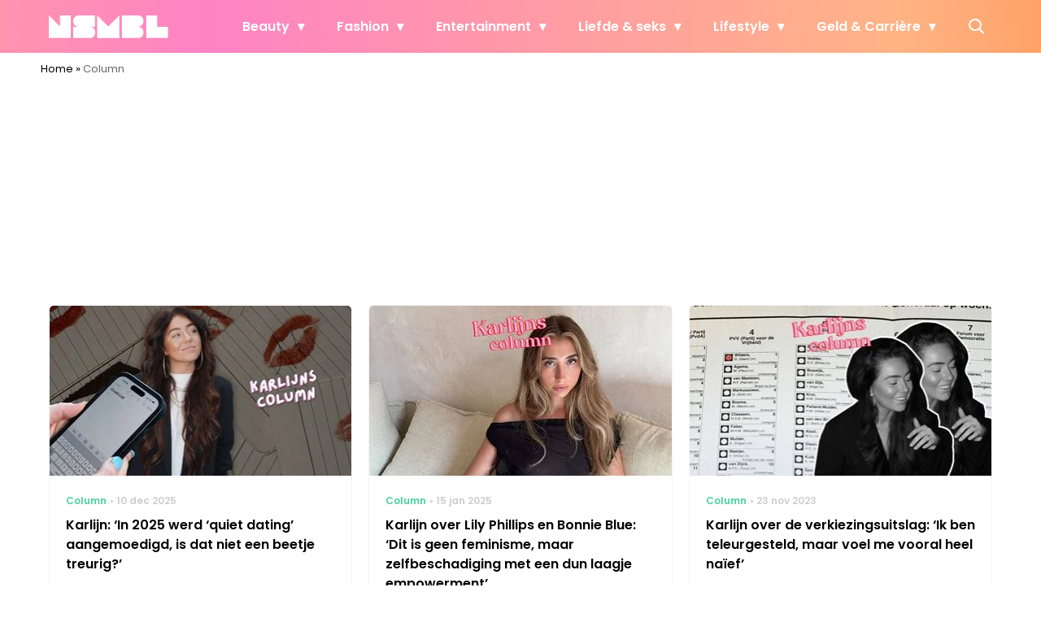

--- FILE ---
content_type: text/html; charset=UTF-8
request_url: https://www.nsmbl.nl/column/
body_size: 17504
content:
<!doctype html>
<html lang="nl-NL" class="no-js">
    <head>
      <meta charset="utf-8">
      <meta http-equiv="X-UA-Compatible" content="IE=edge">
      <meta name="viewport" content="width=device-width, initial-scale=1">
        <script type="text/javascript">window.gdprAppliesGlobally=true;
(function(){function n(){if(!window.frames.__cmpLocator){if(document.body&&document.body.firstChild){var e=document.body;var t=document.createElement("iframe");t.style.display="none";t.name="__cmpLocator";t.title="cmpLocator";e.insertBefore(t,e.firstChild)}else{setTimeout(n,5)}}}function e(e,t,n){if(typeof n!=="function"){return}
if(!window.__cmpBuffer){window.__cmpBuffer=[]}if(e==="ping"){n({gdprAppliesGlobally:window.gdprAppliesGlobally,cmpLoaded:false},true)}else{window.__cmpBuffer.push({command:e,parameter:t,callback:n})}}e.stub=true;function t(r){if(!window.__cmp||window.__cmp.stub!==true){return}if(!r.data){return}var a=typeof r.data==="string";var e;try{e=a?JSON.parse(r.data):r.data}catch(t){return}if(e.__cmpCall){var o=e.__cmpCall;window.__cmp(o.command,o.parameter,function(e,t){var n={__cmpReturn:{returnValue:e,success:t,callId:o.callId}};r.source.postMessage(a?JSON.stringify(n):n,"*")})}}if(typeof window.__cmp!=="function"){window.__cmp=e;if(window.addEventListener){window.addEventListener("message",t,false)}else{window.attachEvent("onmessage",t)}}n()})();(function(e){var t=document.createElement("script");t.id="spcloader";t.type="text/javascript";t.async=true;t.src="https://sdk.privacy-center.org/"+e+"/loader.js?target="+document.location.hostname;t.charset="utf-8";var n=document.getElementsByTagName("script")[0];
n.parentNode.insertBefore(t,n)})("11ef8ac9-6270-4d5e-8b99-8d6a5bd60059");console.log('Didomi cookiewall');

window.didomiOnReady = window.didomiOnReady || [];
window.didomiOnReady.push(function (Didomi) {
    window.tc_vars = {
      // Add Didomi variables
      didomiGDPRApplies: window.didomiState.didomiGDPRApplies,
      didomiIABConsent: window.didomiState.didomiIABConsent,
      didomiVendorsConsent: window.didomiState.didomiVendorsConsent,
      didomiVendorsConsentUnknown: window.didomiState.didomiVendorsConsentUnknown,
      didomiVendorsConsentDenied: window.didomiState.didomiVendorsConsentDenied,
      didomiPurposesConsent: window.didomiState.didomiPurposesConsent,
      didomiPurposesConsentUnknown: window.didomiState.didomiPurposesConsentUnknown,
      didomiPurposesConsentDenied: window.didomiState.didomiPurposesConsentDenied,
      didomiExperimentId: window.didomiState.didomiExperimentId,
      didomiExperimentUserGroup: window.didomiState.didomiExperimentUserGroup,
    };
    if(tc_vars.didomiPurposesConsent != ''){
        console.log( 'cookiewall consent = true');
        consentLevel = 3;
        loadAllScripts();
      } else {
        console.log( 'cookiewall consent = false');
        consentLevel = 0;
        loadAllScripts();
      }
});

window.didomiEventListeners = window.didomiEventListeners || [];
  window.didomiEventListeners.push({
    event: 'notice.clickagree',
    listener: function () {
      console.log('clicked agree');
      consentLevel =3;
      loadAllScripts();
      return false;
    }
  });
  window.didomiEventListeners.push({
    event: 'preferences.clickagreetoall',
    listener: function () {
        console.log('clicked agree');
        consentLevel =3;
        loadAllScripts();
        return false;
    }
  });
  window.didomiEventListeners.push({
    event: 'preferences.clicksavechoices',
    listener: function () {
        console.log('clicked agree');
        consentLevel = 3;
        loadAllScripts();
        return false;
    }
  });

function loadAllScripts(){
  console.log('start loading all scripts 2.19');
  console.log(tc_vars.didomiPurposesConsentDenied);
  var deniedConsent = tc_vars.didomiPurposesConsentDenied;
  
  if(deniedConsent.indexOf('cookies') == -1) {
    //SETTING VARIABLES
    var wpk_tags = dataLayer[0].Tags;
    if (wpk_tags != undefined) {
      var wpk_tags_array = wpk_tags.split(',');
    } else {
      var wpk_tags_array = [];
    }

    var sales_keywords = dataLayer[0].sales_keywords;
    if(sales_keywords == undefined){
        sales_keywords= '';
    } else {
      sales_keywords = sales_keywords.replace(/_/g, '');
      sales_keywords = sales_keywords.replace(/&/g, '_');
      sales_keywords = sales_keywords.replace(/&amp;/g, '_');
    }

    if (typeof dataLayer[0].Site !== 'undefined') {
      var site_name = dataLayer[0].Site.toLowerCase();
    } else {
      var site_name = '';
    }

    site_name = site_name.split(".");

    //SETTING VARIABLES
    var script = document.createElement("script");
    script.src = "https://shared.mediahuis.be/cxense/cxense.nsmbl.min.js";
    script.type = "didomi/javascript";
    script.setAttribute('data-vendor','iab:412');

    console.log('ads: '+deniedConsent.indexOf('create_ads_profile'));
    console.log('content: '+deniedConsent.indexOf('select_personalized_content'));

    if(deniedConsent.indexOf('create_ads_profile') < 0  && deniedConsent.indexOf('select_personalized_content') < 0){
      document.head.appendChild(script);
      console.log('load cxense!!!');
    } else {
      console.log('NOT load cxense!!');
    }
    if (dataLayer[0].show_banners == 1) {
      console.log('trigger fillSlots from cookiewall');
      setTimeout(function(){ fillSlots(); }, 800);
    //   fillSlots();
    }
    if(deniedConsent.indexOf('social_media') < 0){
      var y = document.getElementsByClassName("social-media-no-consent-box");
      var i;
      for (i = 0; i < y.length; i++) {
        y[i].style.display = "none";
      }
      var x_fb_post = document.getElementsByClassName("fb-post-no-consent");
      while(x_fb_post.length > 0) {
        x_fb_post[0].className = "fb-post";
      }
      var x_fb_video = document.getElementsByClassName("fb-video-no-consent");
      var i;
      while(x_fb_video.length > 0) {
        x_fb_video[0].className = "fb-video";
      }
      var x_twitter = document.getElementsByClassName("twitter-tweet-no-consent");
      while(x_twitter.length > 0) {
        x_twitter[0].className = "twitter-tweet";
      }
      var xi = document.getElementsByClassName("instagram-media-no-consent");
      while(xi.length > 0) {
        xi[0].className = "instagram-media";
      }
      var script = document.createElement("script");
      script.src = "https://platform.twitter.com/widgets.js";
      document.head.appendChild(script);

      var script = document.createElement("script");
      script.src = "https://www.instagram.com/embed.js";
      document.head.appendChild(script);

      var script = document.createElement("script");
      script.innerHTML = "window.instgrm.Embeds.process();";
      document.head.appendChild(script);

      var script = document.createElement("script");
      script.src = "https://connect.facebook.net/nl_NL/sdk.js#xfbml=1&amp;version=v8.0";

      var facebookDiv = document.createElement('script');
          facebookDiv.innerHTML =`window.fbAsyncInit = function() {FB.init({ xfbml      : true, version    : 'v5.0' });}; `;
          document.head.appendChild(facebookDiv);

      var my_awesome_script = document.createElement('script');
          my_awesome_script.setAttribute('src','https://connect.facebook.net/en_US/sdk.js');
          my_awesome_script.async = 'true';
          my_awesome_script.defer = 'true';
          document.head.appendChild(my_awesome_script);
    }
  } else {
    if (dataLayer[0].show_banners == 1) {
      console.log('trigger fillSlots from cookiewall when cookies denied');
      // setTimeout(function(){ fillSlots(); }, 100);
      fillSlots();
    }
  }
}

if (navigator.userAgent.toLowerCase().indexOf('cxensebot') != -1) {
  loadAllScripts();
}
</script>

     <link rel="preconnect" href="https://fonts.gstatic.com" crossorigin>
  <link rel="manifest" href="/wp-json/app/manifest">
  <link rel="preload" href="https://www.nsmbl.nl/wp-content/themes/fw3-nsmbl/fonts/wpk.ttf?x6yh2d" as="font" crossorigin="anonymous">
  <link rel="license" href="https://www.mediahuis.nl/algemene-voorwaarden/gebruikersvoorwaarden-uitgaven/general-terms-of-use-for-mediahuis-publications/">
  <meta name="dcterms.rights" content="Mediahuis Nederland B.V." />
      <meta name="theme-color" content="#ff87bd">
        <script>
    document.documentElement.className=document.documentElement.className.replace(/\bno-js\b/,"js");var window_width=Math.max(document.documentElement.clientWidth,window.innerWidth||0),isApple=/ipad|iphone|ipod/i.test(navigator.userAgent.toLowerCase()),isIphone=/iphone/i.test(navigator.userAgent.toLowerCase()),isAndroid=/android/i.test(navigator.userAgent.toLowerCase()),isMsie=/msie|windows/i.test(navigator.userAgent.toLowerCase()),isEdge=/edge/i.test(navigator.userAgent.toLowerCase());if(isApple)document.documentElement.className+=" apple",isIphone&&(document.documentElement.className+=" iphone");else if(isAndroid)document.documentElement.className+=" android";else if(isEdge)document.documentElement.className+=" edge";else if(isMsie){document.documentElement.className+=" msie";var isTen=/msie\ 10.0/i.test(navigator.userAgent.toLowerCase());isTen&&(document.documentElement.className+=" msie10");var isChrome=/chrome/i.test(navigator.userAgent.toLowerCase());isChrome&&(document.documentElement.className+=" mschrome");var isOld=/msie\ 9.0/i.test(navigator.userAgent.toLowerCase());isOld&&(document.documentElement.className+=" msieold");var isTooOld=/msie 8.0|msie 7.0|msie 6.0/i.test(navigator.userAgent.toLowerCase());isTooOld&&(document.documentElement.className+=" noooooo")}
  </script>

  <meta name='robots' content='index, follow, max-image-preview:large, max-snippet:-1, max-video-preview:-1' />
	<style>img:is([sizes="auto" i], [sizes^="auto," i]) { contain-intrinsic-size: 3000px 1500px }</style>
	
	<!-- This site is optimized with the Yoast SEO Premium plugin v23.2 (Yoast SEO v25.1) - https://yoast.com/wordpress/plugins/seo/ -->
	<title>Column Archives - NSMBL</title>
	<link rel="canonical" href="https://www.nsmbl.nl/column/" />
	<meta property="og:locale" content="nl_NL" />
	<meta property="og:type" content="article" />
	<meta property="og:title" content="Column Archieven" />
	<meta property="og:url" content="https://www.nsmbl.nl/column/" />
	<meta property="og:site_name" content="NSMBL" />
	<script type="application/ld+json" class="yoast-schema-graph">{"@context":"https://schema.org","@graph":[{"@type":"CollectionPage","@id":"https://www.nsmbl.nl/column/","url":"https://www.nsmbl.nl/column/","name":"Column Archives - NSMBL","isPartOf":{"@id":"https://www.nsmbl.nl/#website"},"primaryImageOfPage":{"@id":"https://www.nsmbl.nl/column/#primaryimage"},"image":{"@id":"https://www.nsmbl.nl/column/#primaryimage"},"thumbnailUrl":"https://www.nsmbl.nl/wp-content/uploads/2025/12/HEADERS-WEBSITE-2025-12-10T091752.658.png","breadcrumb":{"@id":"https://www.nsmbl.nl/column/#breadcrumb"},"inLanguage":"nl-NL"},{"@type":"ImageObject","inLanguage":"nl-NL","@id":"https://www.nsmbl.nl/column/#primaryimage","url":"https://www.nsmbl.nl/wp-content/uploads/2025/12/HEADERS-WEBSITE-2025-12-10T091752.658.png","contentUrl":"https://www.nsmbl.nl/wp-content/uploads/2025/12/HEADERS-WEBSITE-2025-12-10T091752.658.png","width":1280,"height":720,"caption":"Quiet dating trend 2025 column"},{"@type":"BreadcrumbList","@id":"https://www.nsmbl.nl/column/#breadcrumb","itemListElement":[{"@type":"ListItem","position":1,"name":"Home","item":"https://www.nsmbl.nl/"},{"@type":"ListItem","position":2,"name":"Column"}]},{"@type":"WebSite","@id":"https://www.nsmbl.nl/#website","url":"https://www.nsmbl.nl/","name":"NSMBL","description":"piecing together the daily puzzle called life","publisher":{"@id":"https://www.nsmbl.nl/#organization"},"potentialAction":[{"@type":"SearchAction","target":{"@type":"EntryPoint","urlTemplate":"https://www.nsmbl.nl/?s={search_term_string}"},"query-input":{"@type":"PropertyValueSpecification","valueRequired":true,"valueName":"search_term_string"}}],"inLanguage":"nl-NL"},{"@type":"Organization","@id":"https://www.nsmbl.nl/#organization","name":"NSMBL","url":"https://www.nsmbl.nl/","logo":{"@type":"ImageObject","inLanguage":"nl-NL","@id":"https://www.nsmbl.nl/#/schema/logo/image/","url":"https://www.nsmbl.nl/wp-content/uploads/2018/05/cropped-nsmbl_favi.png","contentUrl":"https://www.nsmbl.nl/wp-content/uploads/2018/05/cropped-nsmbl_favi.png","width":512,"height":512,"caption":"NSMBL"},"image":{"@id":"https://www.nsmbl.nl/#/schema/logo/image/"}}]}</script>
	<!-- / Yoast SEO Premium plugin. -->


<link rel='dns-prefetch' href='//cdn.kaching.eu.com' />
<link rel='dns-prefetch' href='//www.dwin2.com' />
<link rel='dns-prefetch' href='//ajax.googleapis.com' />
<link rel='dns-prefetch' href='//fonts.googleapis.com' />
      <script>
        dataLayer = [{
          'show_banners': 1,
          'Site':'NSMBL',
          'Type':'Archive',
          'cs_fpid': '0'
        }];
      </script>
    <link rel="alternate" type="application/rss+xml" title="NSMBL &raquo; Column categorie feed" href="https://www.nsmbl.nl/column/feed/" />
<style id='classic-theme-styles-inline-css' type='text/css'>
/*! This file is auto-generated */
.wp-block-button__link{color:#fff;background-color:#32373c;border-radius:9999px;box-shadow:none;text-decoration:none;padding:calc(.667em + 2px) calc(1.333em + 2px);font-size:1.125em}.wp-block-file__button{background:#32373c;color:#fff;text-decoration:none}
</style>
<link rel='stylesheet' id='wpcomvip-governance-css' href='https://www.nsmbl.nl/wp-content/plugins/vip-governance/css/vip-governance.css?ver=1.0.6' type='text/css' media='all' />
<style id='global-styles-inline-css' type='text/css'>
:root{--wp--preset--aspect-ratio--square: 1;--wp--preset--aspect-ratio--4-3: 4/3;--wp--preset--aspect-ratio--3-4: 3/4;--wp--preset--aspect-ratio--3-2: 3/2;--wp--preset--aspect-ratio--2-3: 2/3;--wp--preset--aspect-ratio--16-9: 16/9;--wp--preset--aspect-ratio--9-16: 9/16;--wp--preset--color--black: #000000;--wp--preset--color--cyan-bluish-gray: #abb8c3;--wp--preset--color--white: #ffffff;--wp--preset--color--pale-pink: #f78da7;--wp--preset--color--vivid-red: #cf2e2e;--wp--preset--color--luminous-vivid-orange: #ff6900;--wp--preset--color--luminous-vivid-amber: #fcb900;--wp--preset--color--light-green-cyan: #7bdcb5;--wp--preset--color--vivid-green-cyan: #00d084;--wp--preset--color--pale-cyan-blue: #8ed1fc;--wp--preset--color--vivid-cyan-blue: #0693e3;--wp--preset--color--vivid-purple: #9b51e0;--wp--preset--gradient--vivid-cyan-blue-to-vivid-purple: linear-gradient(135deg,rgba(6,147,227,1) 0%,rgb(155,81,224) 100%);--wp--preset--gradient--light-green-cyan-to-vivid-green-cyan: linear-gradient(135deg,rgb(122,220,180) 0%,rgb(0,208,130) 100%);--wp--preset--gradient--luminous-vivid-amber-to-luminous-vivid-orange: linear-gradient(135deg,rgba(252,185,0,1) 0%,rgba(255,105,0,1) 100%);--wp--preset--gradient--luminous-vivid-orange-to-vivid-red: linear-gradient(135deg,rgba(255,105,0,1) 0%,rgb(207,46,46) 100%);--wp--preset--gradient--very-light-gray-to-cyan-bluish-gray: linear-gradient(135deg,rgb(238,238,238) 0%,rgb(169,184,195) 100%);--wp--preset--gradient--cool-to-warm-spectrum: linear-gradient(135deg,rgb(74,234,220) 0%,rgb(151,120,209) 20%,rgb(207,42,186) 40%,rgb(238,44,130) 60%,rgb(251,105,98) 80%,rgb(254,248,76) 100%);--wp--preset--gradient--blush-light-purple: linear-gradient(135deg,rgb(255,206,236) 0%,rgb(152,150,240) 100%);--wp--preset--gradient--blush-bordeaux: linear-gradient(135deg,rgb(254,205,165) 0%,rgb(254,45,45) 50%,rgb(107,0,62) 100%);--wp--preset--gradient--luminous-dusk: linear-gradient(135deg,rgb(255,203,112) 0%,rgb(199,81,192) 50%,rgb(65,88,208) 100%);--wp--preset--gradient--pale-ocean: linear-gradient(135deg,rgb(255,245,203) 0%,rgb(182,227,212) 50%,rgb(51,167,181) 100%);--wp--preset--gradient--electric-grass: linear-gradient(135deg,rgb(202,248,128) 0%,rgb(113,206,126) 100%);--wp--preset--gradient--midnight: linear-gradient(135deg,rgb(2,3,129) 0%,rgb(40,116,252) 100%);--wp--preset--font-size--small: 13px;--wp--preset--font-size--medium: 20px;--wp--preset--font-size--large: 36px;--wp--preset--font-size--x-large: 42px;--wp--preset--spacing--20: 0.44rem;--wp--preset--spacing--30: 0.67rem;--wp--preset--spacing--40: 1rem;--wp--preset--spacing--50: 1.5rem;--wp--preset--spacing--60: 2.25rem;--wp--preset--spacing--70: 3.38rem;--wp--preset--spacing--80: 5.06rem;--wp--preset--shadow--natural: 6px 6px 9px rgba(0, 0, 0, 0.2);--wp--preset--shadow--deep: 12px 12px 50px rgba(0, 0, 0, 0.4);--wp--preset--shadow--sharp: 6px 6px 0px rgba(0, 0, 0, 0.2);--wp--preset--shadow--outlined: 6px 6px 0px -3px rgba(255, 255, 255, 1), 6px 6px rgba(0, 0, 0, 1);--wp--preset--shadow--crisp: 6px 6px 0px rgba(0, 0, 0, 1);}:where(.is-layout-flex){gap: 0.5em;}:where(.is-layout-grid){gap: 0.5em;}body .is-layout-flex{display: flex;}.is-layout-flex{flex-wrap: wrap;align-items: center;}.is-layout-flex > :is(*, div){margin: 0;}body .is-layout-grid{display: grid;}.is-layout-grid > :is(*, div){margin: 0;}:where(.wp-block-columns.is-layout-flex){gap: 2em;}:where(.wp-block-columns.is-layout-grid){gap: 2em;}:where(.wp-block-post-template.is-layout-flex){gap: 1.25em;}:where(.wp-block-post-template.is-layout-grid){gap: 1.25em;}.has-black-color{color: var(--wp--preset--color--black) !important;}.has-cyan-bluish-gray-color{color: var(--wp--preset--color--cyan-bluish-gray) !important;}.has-white-color{color: var(--wp--preset--color--white) !important;}.has-pale-pink-color{color: var(--wp--preset--color--pale-pink) !important;}.has-vivid-red-color{color: var(--wp--preset--color--vivid-red) !important;}.has-luminous-vivid-orange-color{color: var(--wp--preset--color--luminous-vivid-orange) !important;}.has-luminous-vivid-amber-color{color: var(--wp--preset--color--luminous-vivid-amber) !important;}.has-light-green-cyan-color{color: var(--wp--preset--color--light-green-cyan) !important;}.has-vivid-green-cyan-color{color: var(--wp--preset--color--vivid-green-cyan) !important;}.has-pale-cyan-blue-color{color: var(--wp--preset--color--pale-cyan-blue) !important;}.has-vivid-cyan-blue-color{color: var(--wp--preset--color--vivid-cyan-blue) !important;}.has-vivid-purple-color{color: var(--wp--preset--color--vivid-purple) !important;}.has-black-background-color{background-color: var(--wp--preset--color--black) !important;}.has-cyan-bluish-gray-background-color{background-color: var(--wp--preset--color--cyan-bluish-gray) !important;}.has-white-background-color{background-color: var(--wp--preset--color--white) !important;}.has-pale-pink-background-color{background-color: var(--wp--preset--color--pale-pink) !important;}.has-vivid-red-background-color{background-color: var(--wp--preset--color--vivid-red) !important;}.has-luminous-vivid-orange-background-color{background-color: var(--wp--preset--color--luminous-vivid-orange) !important;}.has-luminous-vivid-amber-background-color{background-color: var(--wp--preset--color--luminous-vivid-amber) !important;}.has-light-green-cyan-background-color{background-color: var(--wp--preset--color--light-green-cyan) !important;}.has-vivid-green-cyan-background-color{background-color: var(--wp--preset--color--vivid-green-cyan) !important;}.has-pale-cyan-blue-background-color{background-color: var(--wp--preset--color--pale-cyan-blue) !important;}.has-vivid-cyan-blue-background-color{background-color: var(--wp--preset--color--vivid-cyan-blue) !important;}.has-vivid-purple-background-color{background-color: var(--wp--preset--color--vivid-purple) !important;}.has-black-border-color{border-color: var(--wp--preset--color--black) !important;}.has-cyan-bluish-gray-border-color{border-color: var(--wp--preset--color--cyan-bluish-gray) !important;}.has-white-border-color{border-color: var(--wp--preset--color--white) !important;}.has-pale-pink-border-color{border-color: var(--wp--preset--color--pale-pink) !important;}.has-vivid-red-border-color{border-color: var(--wp--preset--color--vivid-red) !important;}.has-luminous-vivid-orange-border-color{border-color: var(--wp--preset--color--luminous-vivid-orange) !important;}.has-luminous-vivid-amber-border-color{border-color: var(--wp--preset--color--luminous-vivid-amber) !important;}.has-light-green-cyan-border-color{border-color: var(--wp--preset--color--light-green-cyan) !important;}.has-vivid-green-cyan-border-color{border-color: var(--wp--preset--color--vivid-green-cyan) !important;}.has-pale-cyan-blue-border-color{border-color: var(--wp--preset--color--pale-cyan-blue) !important;}.has-vivid-cyan-blue-border-color{border-color: var(--wp--preset--color--vivid-cyan-blue) !important;}.has-vivid-purple-border-color{border-color: var(--wp--preset--color--vivid-purple) !important;}.has-vivid-cyan-blue-to-vivid-purple-gradient-background{background: var(--wp--preset--gradient--vivid-cyan-blue-to-vivid-purple) !important;}.has-light-green-cyan-to-vivid-green-cyan-gradient-background{background: var(--wp--preset--gradient--light-green-cyan-to-vivid-green-cyan) !important;}.has-luminous-vivid-amber-to-luminous-vivid-orange-gradient-background{background: var(--wp--preset--gradient--luminous-vivid-amber-to-luminous-vivid-orange) !important;}.has-luminous-vivid-orange-to-vivid-red-gradient-background{background: var(--wp--preset--gradient--luminous-vivid-orange-to-vivid-red) !important;}.has-very-light-gray-to-cyan-bluish-gray-gradient-background{background: var(--wp--preset--gradient--very-light-gray-to-cyan-bluish-gray) !important;}.has-cool-to-warm-spectrum-gradient-background{background: var(--wp--preset--gradient--cool-to-warm-spectrum) !important;}.has-blush-light-purple-gradient-background{background: var(--wp--preset--gradient--blush-light-purple) !important;}.has-blush-bordeaux-gradient-background{background: var(--wp--preset--gradient--blush-bordeaux) !important;}.has-luminous-dusk-gradient-background{background: var(--wp--preset--gradient--luminous-dusk) !important;}.has-pale-ocean-gradient-background{background: var(--wp--preset--gradient--pale-ocean) !important;}.has-electric-grass-gradient-background{background: var(--wp--preset--gradient--electric-grass) !important;}.has-midnight-gradient-background{background: var(--wp--preset--gradient--midnight) !important;}.has-small-font-size{font-size: var(--wp--preset--font-size--small) !important;}.has-medium-font-size{font-size: var(--wp--preset--font-size--medium) !important;}.has-large-font-size{font-size: var(--wp--preset--font-size--large) !important;}.has-x-large-font-size{font-size: var(--wp--preset--font-size--x-large) !important;}
:where(.wp-block-post-template.is-layout-flex){gap: 1.25em;}:where(.wp-block-post-template.is-layout-grid){gap: 1.25em;}
:where(.wp-block-columns.is-layout-flex){gap: 2em;}:where(.wp-block-columns.is-layout-grid){gap: 2em;}
:root :where(.wp-block-pullquote){font-size: 1.5em;line-height: 1.6;}
</style>
<link rel='stylesheet' id='contact-form-7-css' href='https://www.nsmbl.nl/wp-content/plugins/contact-form-7/includes/css/styles.css?ver=6.0.6' type='text/css' media='all' />
<link rel='stylesheet' id='plugin-styles-css' href='https://www.nsmbl.nl/wp-content/plugins/mediahuis-advertisement/css/main.css?ver=1.0.5.3' type='text/css' media='all' />
<link rel='stylesheet' id='plugin-styles-speechbubble-css' href='https://www.nsmbl.nl/wp-content/plugins/mediahuis-speechbubble//css/speechbubble.css?ver=0.1.2' type='text/css' media='all' />
<link rel='stylesheet' id='gac-frontend-styles-css' href='https://www.nsmbl.nl/wp-content/plugins/mediahuis-ga-toparticles/assets/css/frontend.css?ver=1.0.2' type='text/css' media='all' />
<link rel='stylesheet' id='fw3-styles-css' href='https://www.nsmbl.nl/wp-content/themes/fw3-nsmbl/css/nsmbl.css?ver=3.5.24' type='text/css' media='all' />
<link rel='stylesheet' id='google-fonts-css' href='https://fonts.googleapis.com/css?family=Poppins:400,400i,500,600,600i&#038;display=swap' type='text/css' media='all' />
<script type="text/javascript" src="https://cdn.kaching.eu.com/latest/nsmbl/kaching.js" id="kaching-script-js"></script>
<script type="text/javascript" src="https://cdn.kaching.eu.com/latest/nsmbl/dmp.js" id="kachingdmp-script-js"></script>
    <style></style>
      <script src="https://cdn.onesignal.com/sdks/web/v16/OneSignalSDK.page.js" defer></script>
  <script>
          window.OneSignalDeferred = window.OneSignalDeferred || [];
          OneSignalDeferred.push(async function(OneSignal) {
            await OneSignal.init({
              appId: "5b7912b8-2a2d-4b25-9d12-3d96fbd495fd",
              serviceWorkerOverrideForTypical: true,
              path: "https://www.nsmbl.nl/wp-content/plugins/onesignal-free-web-push-notifications/sdk_files/",
              serviceWorkerParam: { scope: "/wp-content/plugins/onesignal-free-web-push-notifications/sdk_files/push/onesignal/" },
              serviceWorkerPath: "OneSignalSDKWorker.js",
            });
          });

          // Unregister the legacy OneSignal service worker to prevent scope conflicts
          if (navigator.serviceWorker) {
            navigator.serviceWorker.getRegistrations().then((registrations) => {
              // Iterate through all registered service workers
              registrations.forEach((registration) => {
                // Check the script URL to identify the specific service worker
                if (registration.active && registration.active.scriptURL.includes('OneSignalSDKWorker.js.php')) {
                  // Unregister the service worker
                  registration.unregister().then((success) => {
                    if (success) {
                      console.log('OneSignalSW: Successfully unregistered:', registration.active.scriptURL);
                    } else {
                      console.log('OneSignalSW: Failed to unregister:', registration.active.scriptURL);
                    }
                  });
                }
              });
            }).catch((error) => {
              console.error('Error fetching service worker registrations:', error);
            });
        }
        </script>
<link rel="icon" href="https://www.nsmbl.nl/wp-content/uploads/2018/10/cropped-nsmbl-1-32x32.png" sizes="32x32" />
<link rel="icon" href="https://www.nsmbl.nl/wp-content/uploads/2018/10/cropped-nsmbl-1-192x192.png" sizes="192x192" />
<link rel="apple-touch-icon" href="https://www.nsmbl.nl/wp-content/uploads/2018/10/cropped-nsmbl-1-180x180.png" />
<meta name="msapplication-TileImage" content="https://www.nsmbl.nl/wp-content/uploads/2018/10/cropped-nsmbl-1-270x270.png" />
		<style type="text/css" id="wp-custom-css">
			body {
    --fw3-header-background: url(https://www.nsmbl.nl/wp-content/uploads/2024/07/nsmbl_menu_pattern.png) #000;
}
		</style>
		        



    

        <script>
            const kaching = new KaChing();
            var site_name = 'Nsmbl';

                        var is_fixed = '';
            // console.log('is fixed: ', is_fixed);
            
            console.log('ignore fill slots');
            document.addEventListener("DOMContentLoaded", function(event) {
                console.log('DOM loaded...');
                // console.log(document.querySelector('.article__content').offsetHeight);
                if (dataLayer[0].show_banners == 1) { 
                    // fillSlots();
                    // setTimeout(function(){ fillSlots(); }, 800);
                }
            });
            

            function fillSlots() {
                console.log('Fill slots called..');
                $premium_article = false;
                $premium_ad_settings = "no_ads";
                                    $premium_article = '';
                
                
                var sales_keywords = dataLayer[0].sales_keywords;
                if (sales_keywords != undefined) {
                    sales_keywords = sales_keywords.replace(/_/g, '');
                    sales_keywords = sales_keywords.replace(/&/g, '_');
                    sales_keywords = sales_keywords.replace(/&amp;/g, '_');
                    var sales_keywords_array = sales_keywords.split(',');
                } else {
                    var sales_keywords_array = [];
                }

                var tags = dataLayer[0].Tags;
                if (tags != undefined) {
                    tags = tags.replace(/_/g, '');
                    tags = tags.replace(/&/g, '_');
                    tags = tags.replace(/&amp;/g, '_');
                    var tags_array = tags.split(',');
                } else {
                    var tags_array = [];
                }

                // t1 - Top banner
                if (document.getElementById('ad_leaderboard-t1')) {
                    //if (window_width > 768) {
                    kaching.defineSlot(
                        'leaderboard',
                        't1', {
                        isLazy: true,
                        }
                    );
                    //}
                }
            
                // // Elastic native
                if (document.getElementById('ad_elasticnative-1')) {
                    kaching.defineSlot(
                        'elasticnative',
                        '1', {
                        isLazy: true,
                        }
                    );
                }

                // Inpage banners 
                var inpageBanners = document.querySelectorAll(".ad--inpageleaderboard");
                var i_page;
                var inpageSpot= [];
                
                for (i_page = 0; i_page < inpageBanners.length; i_page++) {
                    inpageSpot[i_page] = 'wpk_inline_' + i_page;
                    realcount_page = i_page + 2;
                    kaching.defineSlot(
                        'leaderboard',
                        'b'+realcount_page, {
                        isLazy: true,
                        }
                    );
                }

                // Inline banners
                var inlineBanners = document.querySelectorAll(".ad-inline_banner");
                var i;
                var inlineSpot= [];
                
                for (i = 0; i < inlineBanners.length; i++) {
                    inlineSpot[i] = 'ad_leaderboardrectangle-' + i;
                    realcount = i + 1;
                    
                    // // AD ADS WITH KACHING
                    kaching.defineSlot(
                        'leaderboardrectangle',
                        'b'+realcount, {
                        isLazy: true,
                        }
                    );
                }


                // Sidebar banners
                if(!$premium_ad_settings || !$premium_article) { 
                    var aside_h;
                    if (document.querySelector('.aside-wrap')) {
                        // aside_h = document.querySelector('.aside-wrap').offsetHeight + (inlineBanners.length * 90); 
                        // aside_h = document.querySelector('.aside-wrap').offsetHeight;
                        aside_h = document.querySelector('.article__content').offsetHeight - 0;
                        // console.log('aside: ',aside_h);
                        console.log('aside-wrap: ', document.querySelector('.article__content').offsetHeight);
                    }
                    // echo "aside_h = document.querySelector('.aside-wrap').offsetHeight;";
                    var sidebar_density = '1000';
                    // console.log('sidebar density: ', sidebar_density);
                    if (sidebar_density < 1) {
                        sidebar_density = 1000;
                    }
                    var banner_count = Math.floor(aside_h / sidebar_density);  //was 1000 and before that 1200
                    var banner_container_height = Math.floor(100 / banner_count);
                    // console.log('b_count: ', banner_count);
                    var selection = document.querySelector('body .site-main') !== null;
                    if (selection) {
                        document.querySelector('body .site-main').style.overflow = 'unset';
                    }

                    var selection = document.querySelector('body .wrap') !== null;
                    if (selection) {
                        document.querySelector('body .wrap').style.overflow = 'unset';
                    }
                    var wpk_aside = document.querySelector('.aside .aside-wrap') !== null;
                    if (wpk_aside) {
                        document.querySelector('aside .aside-wrap').style.position = 'static';
                    }
                    
                    for (x = 1; x <= banner_count; x++) {
                        document.querySelector('.aside-wrap').insertAdjacentHTML('beforeend', '<div class="sticky-banner-container "  style="position:relative;" id="sticky-banner-container' + x + '"><div class="ad ad--rectangleskyscraper sticky-banner" id="ad_rectangleskyscraper-b'+x+'" style="text-align:center;width:300px;position:sticky;top: 75px; margin-top: 0px;"></div></div>');
                        document.querySelector('#sticky-banner-container' + x).style.height = banner_container_height + '%';
                        document.querySelector('#aside-single').style.height = aside_h + 'px';
                        document.querySelector('.aside-wrap').style.height = '100%';

                        // TODO: add option to fix sidebar to complete right of the browser window (relative on main is the issue for absolute )
                        // document.querySelector('.aside-wrap').style.position = 'fixed';
                        // document.querySelector('.aside-wrap').style.right = '10px';

                        kaching.defineSlot(
                            'rectangleskyscraper',
                            'b' + x, {
                            isLazy: true,
                            }
                        );
                    }
                }




                // Footer banner
                if (document.getElementById('ad_leaderboard-b1') ) {
                    kaching.defineSlot(
                        'leaderboard',
                        'b1', {
                            isLazy: true,
                        }
                    );
                }

                // // Related content banner
                // if (document.getElementById('ad_leaderboard-b99') ) {
                //     kaching.defineSlot(
                //         'leaderboard',
                //         'b2', {
                //             isLazy: true,
                //         }
                //     );
                // }


                                    var page_type = 'detail';
                
                var showGamblingAdsKaching = document.cookie.match('(^|;)\\s*showGamblingAds\\s*=\\s*([^;]+)')?.pop() || true;
                
                // Exception for Metro
                if (dataLayer[0].Author == 'Mediaplanet') { 
                    console.log('author:', dataLayer[0].Author);
                    adunit_name = '/mediaplanet'
                } else {
                    adunit_name = '/page'
                }

                if(window_width < 500){
                        var platform = 'MOB';
                    }else{
                        var platform = 'WWW';
                    }

                console.log('init ka-ching ...');
                kaching.init({
                    adunit: site_name+adunit_name,
                    page: {
                        paid: false,
                        taglist: tags_array,
                    },
                    // environment: test,
                    platform: platform,
                    personalAds: true,
                    //Prebid:true,
                                        targeting: {
                        article_taglist: tags_array,
                        sales_keywords: sales_keywords_array,
                        page_type: page_type,
                        article_id: '623954',
                        gambling: showGamblingAdsKaching ? 'true' : 'false',
                        gs_channels: '{"type":"contextual","id":"a9ydsh1sorf3"},{"type":"contextual","id":"a9ykog4isdst"},{"type":"contextual","id":"aakjbcv7nuy8"},{"type":"contextual","id":"aavs71mb1lit"}'                    },
                    })
                    .then(() => {
                        console.log('after ka-ching init');
                    });
                }

                document.addEventListener('KaChing.render.init', event => {
                    console.log('ka-ching init post action...');
                    // event contains the event channel & data
                    // ie. channel outputs "KaChing.render.init"
                    // ie. data outputs "{ format: 'video', url: 'http://the-vast-tag-url' }"

                    // DO STUFF AFTER KACHING RENDERED...
                    postAdActions();
                });


                function postAdActions() {
                    var inlineBanners = document.querySelectorAll(".ad-inline_banner");
                    
                    inlineBanners.forEach(element => {
                        if(element.getAttribute('data-google-query-id')){
                            // console.log(element);
                            placeholderDiv = 'placeholder_'+element.id;
                            console.log('el child: ', element.childNodes[0].childElementCount);
                            if (element.childNodes[0].childElementCount > 0 && !placeholderDiv) {
                                document.getElementById(placeholderDiv).style.display = 'none';
                            }
                        } else {
                            // Element is filled by GAM
                            // console.log('Wait whats here?', element.getAttribute('data-google-query-id'));
                            // console.log(element.lastChild.childElementCount);
                            // Remove placeholder
                        }

                       
                    });

                    var topBanners = document.querySelectorAll(".ad-top_banner");
                    topBanners.forEach(element => {
                        if(element.getAttribute('data-google-query-id')){
                            placeholderDiv = 'placeholder_'+element.id;
                            if (element.childNodes[0].childElementCount > 0 && !placeholderDiv) {
                                document.getElementById(placeholderDiv).style.display = 'none';
                            }
                        }
                    });

                    var footerBanners = document.querySelectorAll(".ad-footer_banner");
                    footerBanners.forEach(element => {
                        if(element.getAttribute('data-google-query-id')){
                            placeholderDiv = 'placeholder_'+element.id;
                            if (element.childNodes[0].childElementCount > 0 && !placeholderDiv) {
                                document.getElementById(placeholderDiv).style.display = 'none';
                            }
                        }
                    });

                }
        </script>
         <script async id="ebx" src="//applets.ebxcdn.com/ebx.js"></script>
    </head>
    <body class="archive category category-column category-199353 wp-custom-logo wp-theme-fw3-nsmbl light-theme no-dark-mode" data-type="category">
    <script>
        const currentTheme = document.cookie.match('(^|;)\\s*fw3-theme\\s*=\\s*([^;]+)')?.pop() || '';
        const noDarkMode = document.body.classList.contains("no-dark-mode");
        const darkModeMobileOnly = document.body.classList.contains("dark-mode-mobile-only");
        let isMobile = window.matchMedia("(any-pointer:coarse) and (max-width: 766px)").matches;
        if (!noDarkMode && ((darkModeMobileOnly && isMobile) || !darkModeMobileOnly)) {
          if (currentTheme == "dark") {
            if (document.body.classList.contains("light-theme")) document.body.classList.remove("light-theme");
            if (!document.body.classList.contains("dark-theme")) document.body.classList.add("dark-theme");
          } else if (currentTheme == "light") {
            if (document.body.classList.contains("dark-theme")) document.body.classList.remove("dark-theme");
            if (!document.body.classList.contains("light-theme")) document.body.classList.add("light-theme");
          }
        }
      </script>
    <!-- Google Tag Manager -->
<noscript><iframe src="//www.googletagmanager.com/ns.html?id=GTM-PN3TZH"
height="0" width="0" style="display:none;visibility:hidden"></iframe></noscript>
<script>(function(w,d,s,l,i){w[l]=w[l]||[];w[l].push({'gtm.start':
new Date().getTime(),event:'gtm.js'});var f=d.getElementsByTagName(s)[0],
j=d.createElement(s),dl=l!='dataLayer'?'&l='+l:'';j.async=true;j.src=
'//www.googletagmanager.com/gtm.js?id='+i+dl;f.parentNode.insertBefore(j,f);
})(window,document,'script','dataLayer','GTM-PN3TZH');</script>
<!-- End Google Tag Manager -->
    <div class="header-container">
      <div class="header-holder">
        <header id="masthead" class="header" role="banner">
          <div class="logo logo__header"><a href="https://www.nsmbl.nl" data-component-name="header-logo" data-link-type="image"><img src="https://www.nsmbl.nl/wp-content/uploads/2019/02/nsmbl-logo-02.svg" alt="NSMBL" class="logo"></a></div>
                    <div class="search-btn"
          data-component-name="search" data-link-type="button" data-action="open"><i class="icon-search"></i></div>
          <div class="mobile-menu-btn open"><i class="icon-menu"
          data-component-name="nav" data-link-type="button" data-action="open"></i></div>
        </header>
        <div class="overlay"></div>
<nav class="nav " role="navigation" aria-label="NSMBL Hoofdmenu">
    <div class="nav__header">
        <a href="https://www.nsmbl.nl" data-component-name="header-logo" data-link-type="image"><img src="https://www.nsmbl.nl/wp-content/uploads/2019/02/nsmbl-logo-02.svg" alt="NSMBL" class="logo"></a>        <div class="mobile-menu-btn close"><i class="icon-close"></i></div>
    </div>
    <ul id="menu-main-navigation" class="menu"><li id="menu-item-531779" class="menu-item menu-item-type-taxonomy menu-item-object-category menu-item-has-children menu-item-531779"><a href="https://www.nsmbl.nl/beauty/" data-component-name="nav" data-position="header" data-link-type="navitem" data-link-uri="https://www.nsmbl.nl/beauty/">Beauty</a><button class="sub-menu-toggle" role="button"></button>
<ul class="sub-menu">
	<li id="menu-item-549030" class="menu-item menu-item-type-taxonomy menu-item-object-category menu-item-549030"><a href="https://www.nsmbl.nl/beauty/haar/" data-component-name="nav" data-position="header" data-link-type="navitem" data-link-uri="https://www.nsmbl.nl/beauty/haar/">Haar</a></li>
	<li id="menu-item-549031" class="menu-item menu-item-type-taxonomy menu-item-object-category menu-item-549031"><a href="https://www.nsmbl.nl/beauty/huidverzorging/" data-component-name="nav" data-position="header" data-link-type="navitem" data-link-uri="https://www.nsmbl.nl/beauty/huidverzorging/">Huidverzorging</a></li>
	<li id="menu-item-549032" class="menu-item menu-item-type-taxonomy menu-item-object-category menu-item-549032"><a href="https://www.nsmbl.nl/beauty/make-up/" data-component-name="nav" data-position="header" data-link-type="navitem" data-link-uri="https://www.nsmbl.nl/beauty/make-up/">Make-up</a></li>
	<li id="menu-item-549033" class="menu-item menu-item-type-taxonomy menu-item-object-category menu-item-549033"><a href="https://www.nsmbl.nl/beauty/nagels/" data-component-name="nav" data-position="header" data-link-type="navitem" data-link-uri="https://www.nsmbl.nl/beauty/nagels/">Nagels</a></li>
	<li id="menu-item-591231" class="menu-item menu-item-type-taxonomy menu-item-object-category menu-item-591231"><a href="https://www.nsmbl.nl/beauty/parfum/" data-component-name="nav" data-position="header" data-link-type="navitem" data-link-uri="https://www.nsmbl.nl/beauty/parfum/">Parfum</a></li>
	<li id="menu-item-549034" class="menu-item menu-item-type-taxonomy menu-item-object-category menu-item-549034"><a href="https://www.nsmbl.nl/beauty/tattoos/" data-component-name="nav" data-position="header" data-link-type="navitem" data-link-uri="https://www.nsmbl.nl/beauty/tattoos/">Tattoos</a></li>
</ul>
</li>
<li id="menu-item-531776" class="menu-item menu-item-type-taxonomy menu-item-object-category menu-item-has-children menu-item-531776"><a href="https://www.nsmbl.nl/fashion/" data-component-name="nav" data-position="header" data-link-type="navitem" data-link-uri="https://www.nsmbl.nl/fashion/">Fashion</a><button class="sub-menu-toggle" role="button"></button>
<ul class="sub-menu">
	<li id="menu-item-549050" class="menu-item menu-item-type-taxonomy menu-item-object-category menu-item-549050"><a href="https://www.nsmbl.nl/fashion/fashion-week/" data-component-name="nav" data-position="header" data-link-type="navitem" data-link-uri="https://www.nsmbl.nl/fashion/fashion-week/">Fashion Week</a></li>
	<li id="menu-item-582454" class="menu-item menu-item-type-taxonomy menu-item-object-category menu-item-582454"><a href="https://www.nsmbl.nl/fashion/kleding-accessoires/" data-component-name="nav" data-position="header" data-link-type="navitem" data-link-uri="https://www.nsmbl.nl/fashion/kleding-accessoires/">Kleding &amp; Accessoires</a></li>
	<li id="menu-item-549051" class="menu-item menu-item-type-taxonomy menu-item-object-category menu-item-549051"><a href="https://www.nsmbl.nl/fashion/modenieuws/" data-component-name="nav" data-position="header" data-link-type="navitem" data-link-uri="https://www.nsmbl.nl/fashion/modenieuws/">Modenieuws</a></li>
	<li id="menu-item-549052" class="menu-item menu-item-type-taxonomy menu-item-object-category menu-item-549052"><a href="https://www.nsmbl.nl/fashion/modetrends/" data-component-name="nav" data-position="header" data-link-type="navitem" data-link-uri="https://www.nsmbl.nl/fashion/modetrends/">Modetrends</a></li>
	<li id="menu-item-549053" class="menu-item menu-item-type-taxonomy menu-item-object-category menu-item-549053"><a href="https://www.nsmbl.nl/fashion/shopping/" data-component-name="nav" data-position="header" data-link-type="navitem" data-link-uri="https://www.nsmbl.nl/fashion/shopping/">Shoppen</a></li>
</ul>
</li>
<li id="menu-item-548840" class="menu-item menu-item-type-taxonomy menu-item-object-category menu-item-has-children menu-item-548840"><a href="https://www.nsmbl.nl/entertainment/" data-component-name="nav" data-position="header" data-link-type="navitem" data-link-uri="https://www.nsmbl.nl/entertainment/">Entertainment</a><button class="sub-menu-toggle" role="button"></button>
<ul class="sub-menu">
	<li id="menu-item-582455" class="menu-item menu-item-type-taxonomy menu-item-object-category menu-item-582455"><a href="https://www.nsmbl.nl/entertainment/boeken/" data-component-name="nav" data-position="header" data-link-type="navitem" data-link-uri="https://www.nsmbl.nl/entertainment/boeken/">Boeken</a></li>
	<li id="menu-item-582457" class="menu-item menu-item-type-taxonomy menu-item-object-category menu-item-582457"><a href="https://www.nsmbl.nl/entertainment/evenementen/" data-component-name="nav" data-position="header" data-link-type="navitem" data-link-uri="https://www.nsmbl.nl/entertainment/evenementen/">Evenementen</a></li>
	<li id="menu-item-549040" class="menu-item menu-item-type-taxonomy menu-item-object-category menu-item-549040"><a href="https://www.nsmbl.nl/entertainment/films-series/" data-component-name="nav" data-position="header" data-link-type="navitem" data-link-uri="https://www.nsmbl.nl/entertainment/films-series/">Films &#038; series</a></li>
	<li id="menu-item-582456" class="menu-item menu-item-type-taxonomy menu-item-object-category menu-item-582456"><a href="https://www.nsmbl.nl/entertainment/muziek/" data-component-name="nav" data-position="header" data-link-type="navitem" data-link-uri="https://www.nsmbl.nl/entertainment/muziek/">Muziek</a></li>
	<li id="menu-item-549041" class="menu-item menu-item-type-taxonomy menu-item-object-category menu-item-549041"><a href="https://www.nsmbl.nl/entertainment/social-media/" data-component-name="nav" data-position="header" data-link-type="navitem" data-link-uri="https://www.nsmbl.nl/entertainment/social-media/">Social media</a></li>
</ul>
</li>
<li id="menu-item-549057" class="menu-item menu-item-type-taxonomy menu-item-object-category menu-item-has-children menu-item-549057"><a href="https://www.nsmbl.nl/love-life/" data-component-name="nav" data-position="header" data-link-type="navitem" data-link-uri="https://www.nsmbl.nl/love-life/">Liefde &#038; seks</a><button class="sub-menu-toggle" role="button"></button>
<ul class="sub-menu">
	<li id="menu-item-582460" class="menu-item menu-item-type-taxonomy menu-item-object-category menu-item-582460"><a href="https://www.nsmbl.nl/love-life/daten/" data-component-name="nav" data-position="header" data-link-type="navitem" data-link-uri="https://www.nsmbl.nl/love-life/daten/">Daten</a></li>
	<li id="menu-item-591232" class="menu-item menu-item-type-taxonomy menu-item-object-category menu-item-591232"><a href="https://www.nsmbl.nl/love-life/pride/" data-component-name="nav" data-position="header" data-link-type="navitem" data-link-uri="https://www.nsmbl.nl/love-life/pride/">Pride</a></li>
	<li id="menu-item-582458" class="menu-item menu-item-type-taxonomy menu-item-object-category menu-item-582458"><a href="https://www.nsmbl.nl/love-life/relaties/" data-component-name="nav" data-position="header" data-link-type="navitem" data-link-uri="https://www.nsmbl.nl/love-life/relaties/">Relaties</a></li>
	<li id="menu-item-582459" class="menu-item menu-item-type-taxonomy menu-item-object-category menu-item-582459"><a href="https://www.nsmbl.nl/love-life/seksualiteit/" data-component-name="nav" data-position="header" data-link-type="navitem" data-link-uri="https://www.nsmbl.nl/love-life/seksualiteit/">Seksualiteit</a></li>
</ul>
</li>
<li id="menu-item-582461" class="menu-item menu-item-type-taxonomy menu-item-object-category menu-item-has-children menu-item-582461"><a href="https://www.nsmbl.nl/lifestyle/" data-component-name="nav" data-position="header" data-link-type="navitem" data-link-uri="https://www.nsmbl.nl/lifestyle/">Lifestyle</a><button class="sub-menu-toggle" role="button"></button>
<ul class="sub-menu">
	<li id="menu-item-591233" class="menu-item menu-item-type-taxonomy menu-item-object-category menu-item-591233"><a href="https://www.nsmbl.nl/festivals/" data-component-name="nav" data-position="header" data-link-type="navitem" data-link-uri="https://www.nsmbl.nl/festivals/">Festivals</a></li>
	<li id="menu-item-582462" class="menu-item menu-item-type-taxonomy menu-item-object-category menu-item-582462"><a href="https://www.nsmbl.nl/lifestyle/lichaam/" data-component-name="nav" data-position="header" data-link-type="navitem" data-link-uri="https://www.nsmbl.nl/lifestyle/lichaam/">Lichaam</a></li>
	<li id="menu-item-582464" class="menu-item menu-item-type-taxonomy menu-item-object-category menu-item-582464"><a href="https://www.nsmbl.nl/lifestyle/mentale-gezondheid/" data-component-name="nav" data-position="header" data-link-type="navitem" data-link-uri="https://www.nsmbl.nl/lifestyle/mentale-gezondheid/">Mentale Gezondheid</a></li>
	<li id="menu-item-582465" class="menu-item menu-item-type-taxonomy menu-item-object-category menu-item-582465"><a href="https://www.nsmbl.nl/lifestyle/queer/" data-component-name="nav" data-position="header" data-link-type="navitem" data-link-uri="https://www.nsmbl.nl/lifestyle/queer/">Queer</a></li>
	<li id="menu-item-591234" class="menu-item menu-item-type-taxonomy menu-item-object-category menu-item-591234"><a href="https://www.nsmbl.nl/lifestyle/reizen/" data-component-name="nav" data-position="header" data-link-type="navitem" data-link-uri="https://www.nsmbl.nl/lifestyle/reizen/">Reizen</a></li>
	<li id="menu-item-591235" class="menu-item menu-item-type-taxonomy menu-item-object-category menu-item-591235"><a href="https://www.nsmbl.nl/lifestyle/technologie/" data-component-name="nav" data-position="header" data-link-type="navitem" data-link-uri="https://www.nsmbl.nl/lifestyle/technologie/">Technologie</a></li>
	<li id="menu-item-582466" class="menu-item menu-item-type-taxonomy menu-item-object-category menu-item-582466"><a href="https://www.nsmbl.nl/lifestyle/vriendschap/" data-component-name="nav" data-position="header" data-link-type="navitem" data-link-uri="https://www.nsmbl.nl/lifestyle/vriendschap/">Vriendschap</a></li>
</ul>
</li>
<li id="menu-item-582467" class="menu-item menu-item-type-taxonomy menu-item-object-category menu-item-has-children menu-item-582467"><a href="https://www.nsmbl.nl/geld-carriere/" data-component-name="nav" data-position="header" data-link-type="navitem" data-link-uri="https://www.nsmbl.nl/geld-carriere/">Geld &amp; Carrière</a><button class="sub-menu-toggle" role="button"></button>
<ul class="sub-menu">
	<li id="menu-item-591236" class="menu-item menu-item-type-taxonomy menu-item-object-category menu-item-591236"><a href="https://www.nsmbl.nl/geld-carriere/geld/" data-component-name="nav" data-position="header" data-link-type="navitem" data-link-uri="https://www.nsmbl.nl/geld-carriere/geld/">Geld</a></li>
	<li id="menu-item-582468" class="menu-item menu-item-type-taxonomy menu-item-object-category menu-item-582468"><a href="https://www.nsmbl.nl/geld-carriere/money-talks/" data-component-name="nav" data-position="header" data-link-type="navitem" data-link-uri="https://www.nsmbl.nl/geld-carriere/money-talks/">Money Talks</a></li>
	<li id="menu-item-582469" class="menu-item menu-item-type-taxonomy menu-item-object-category menu-item-582469"><a href="https://www.nsmbl.nl/geld-carriere/werk-carriere/" data-component-name="nav" data-position="header" data-link-type="navitem" data-link-uri="https://www.nsmbl.nl/geld-carriere/werk-carriere/">Werk &amp; Carrière</a></li>
</ul>
</li>
</ul>    <div class="nav__footer">
        <ul class="socialmenu">
    <li class="socialmenu__item">
        <a href="https://www.youtube.com/user/NSMBLvideo" target="_blank" data-component-name="social" data-link-title="YouTube" data-link-type="button" data-link-uri="https://www.youtube.com/user/NSMBLvideo"><span class="socialmenu__item-text">YouTube</span><i class="icon-youtube"></i></a>
    </li>
            <li class="socialmenu__item">
        <a href="https://www.tiktok.com/@nsmblmagazine/" target="_blank" data-component-name="social" data-link-title="TikTok" data-link-type="button" data-link-uri="https://www.tiktok.com/@nsmblmagazine/"><span class="socialmenu__item-text">TikTok</span><i class="icon-tiktok"></i></a>
    </li>
            <li class="socialmenu__item">
        <a href="https://www.instagram.com/nsmbl/" target="_blank" data-component-name="social" data-link-title="Instagram" data-link-type="button" data-link-uri="https://www.instagram.com/nsmbl/"><span class="socialmenu__item-text">Instagram</span><i class="icon-instagram"></i></a>
    </li>
              <li class="socialmenu__item">
          <a href="https://www.facebook.com/NSMBL/" target="_blank" data-component-name="social" data-link-title="Facebook" data-link-type="button" data-link-uri="https://www.facebook.com/NSMBL/"><span class="socialmenu__item-text">Facebook</span><i class="icon-facebook"></i></a>
      </li>
             <li class="socialmenu__item">
        <a href="https://bsky.app/profile/nsmbl.nl" target="_blank" data-component-name="social" data-link-title="Bluesky" data-link-type="button" data-link-uri="https://bsky.app/profile/nsmbl.nl"><span class="socialmenu__item-text">Instagram</span><i class="icon-bluesky"></i></a>
    </li>
            <li class="socialmenu__item">
        <a href="https://nieuwsbrief.nsmbl.nl" target="_blank" data-component-name="social" data-link-title="Newsletter" data-link-type="button" data-link-uri="https://nieuwsbrief.nsmbl.nl"><span class="socialmenu__item-text">Newsletter</span><i class="icon-newsletter"></i></a>
    </li>
                
</ul>
    </div>
</nav>
      </div>
    </div>
    <div class="search search__header">
      
<script>
  document.addEventListener('DOMContentLoaded', function() {
    var jsonValues = ;
    autocomplete(document.getElementById('s'), jsonValues);
  });

  function autocomplete(inp, arr) {
    var currentFocus;
    inp.addEventListener("input", function(e) {
      var a, b, i, val = this.value;
      closeAllLists();
      if (!val) { return false;}
      currentFocus = -1;
      a = document.createElement("DIV");
      a.setAttribute("id", this.id + "autocomplete-list");
      a.setAttribute("class", "autocomplete-items");

      // Create and append the title
      // var title = document.createElement("DIV");
      // title.setAttribute("class", "autocomplete-title");
      // title.innerHTML = "<strong><small>Onze suggesties...</small></strong>";
      // a.appendChild(title);

      this.parentNode.appendChild(a);
      for (i = 0; i < arr.length; i++) {
        if (arr[i].substr(0, val.length).toUpperCase() == val.toUpperCase()) {
          b = document.createElement("DIV");
          b.innerHTML = "<strong>" + arr[i].substr(0, val.length) + "</strong>";
          b.innerHTML += arr[i].substr(val.length);
          b.innerHTML += "<input type='hidden' value='" + arr[i] + "'>";
          b.addEventListener("click", function(e) {
            inp.value = this.getElementsByTagName("input")[0].value;
            closeAllLists();
            document.querySelector('.search--container form').submit();
          });
          a.appendChild(b);
        }
      }
    });

    inp.addEventListener("keydown", function(e) {
      var x = document.getElementById(this.id + "autocomplete-list");
      if (x) x = x.getElementsByTagName("div");
      if (e.keyCode == 40) {
        currentFocus++;
        addActive(x);
      } else if (e.keyCode == 38) {
        currentFocus--;
        addActive(x);
      } else if (e.keyCode == 13) {
        if (currentFocus > -1) {
          e.preventDefault();
          if (x) x[currentFocus].click();
        }
      }
    });

    function addActive(x) {
      if (!x) return false;
      removeActive(x);
      if (currentFocus >= x.length) currentFocus = 0;
      if (currentFocus < 0) currentFocus = (x.length - 1);
      x[currentFocus].classList.add("autocomplete-active");
    }

    function removeActive(x) {
      for (var i = 0; i < x.length; i++) {
        x[i].classList.remove("autocomplete-active");
      }
    }

    function closeAllLists(elmnt) {
      var x = document.getElementsByClassName("autocomplete-items");
      for (var i = 0; i < x.length; i++) {
        if (elmnt != x[i] && elmnt != inp) {
          x[i].parentNode.removeChild(x[i]);
        }
      }
    }

    document.addEventListener("click", function (e) {
      closeAllLists(e.target);
    });
  }
</script>


<style>
  .autocomplete-items {
    position: absolute;
    border: 1px solid #d4d4d4;
    border-bottom: none;
    border-top: 5px solid #e9e9e9;
    z-index: 99;
    top: calc(100% - 1.5rem);
    left: auto;
    right: auto;
    width: 100%;
    
  }
  .autocomplete-items div {
    padding: 10px;
    cursor: pointer;
    background-color: #fff;
    border-bottom: 1px solid #d4d4d4;
  }
  @media all and (max-width: 450px) {
    .autocomplete-items {
      left: 0;
      right: 0;
    }
    .autocomplete-items div {
      max-width: 100%;
    }
  }
  @media all and (min-width: 450px) {
    .autocomplete-items {
      max-width: 395px;
    }
    .autocomplete-items div {
      max-width: 395px;
    }
  }

  .autocomplete-items div:not(.autocomplete-title):hover {
    background-color: #e9e9e9;
  }
  .autocomplete-items .autocomplete-title {
    padding: 4px 10px;
    background-color: #f9f9f9;
    border-bottom: 1px solid #d4d4d4;
    font-size: 12px;
  }

  .autocomplete-active {
    background-color: DodgerBlue !important;
    color: #ffffff;
  }
</style>



<style>
  #pills-container {
    font-size: 12px;
    border-bottom: 1px solid #d4d4d4;
    padding-bottom: 10px;
  }
  @media all and (min-width: 450px) {
    #pills-container {
    text-align: center;
  }
  }
  .search.search__boxed #pills-container {
    display: none;
  }
  .pill {
    display: inline-block;
    padding: 3px 10px;
    margin: 3px;
    background-color: var(--fw3-primary);
    color: var(--fw3-white);
    border-radius: 10px;
    cursor: pointer;
  }

  .pill:hover {
    background-color: var(--fw3-secondary);
    color: var(--fw3-primary);
  }
</style>







<div class="search--container">
   
    <form method="get" action="https://www.nsmbl.nl">
      <div class="search--container__input">
        <input class="search-string" placeholder="Waar ben je naar op zoek" value="" onfocus="this.placeholder = ''" onblur="this.placeholder = &quot;&quot;" name="s" id="s">
       
        <span class="empty-btn"><i class="icon-close2" data-component-name="search" data-link-type="button" data-action="close"></i></span>
      </div>

            
      <div class="search--container__button">
        <button class="submit" data-component-name="search" data-link-type="button" data-searchterm=""><i class="icon-search" id="iconSearchFormSubmit"></i></button>
      </div>
    </form>
</div>
    </div>
	
<div id="breadcrumbs" class="container container--breadcrumbs"><span><span><a href="https://www.nsmbl.nl/">Home</a></span> » <span class="breadcrumb_last" aria-current="page">Column</span></span></div>

<div id="primary" class="content-area">
  <main id="main" class="site-main" role="main">

  
<div id="brand-block--category_199353" class="brand-block ">
  <div class="brand-block__wrapper">
    <div class="brand-block__content">
      <h1 class="brand-block__title">Column</h1>          </div>
  </div>
      <div id="brand-block__img--category_199353" class="brand-block__img "></div>
      <style>

      
    

        </style>
</div>

  
  
  
    <div class="container">
            <div class="block block--card">

        <div class="list list-list-card">
          <ul class="list__items list-list-card__list-items">
              <li class="list__item ">
    <a href="https://www.nsmbl.nl/quiet-dating-aangemoedigd-beetje-treurig/" class="list__link">
      <div class="list__media">
        <div class="list__media-wrap">
                    <picture class="list-card__picture">
            <source media="(min-width: 1180px)" srcset="https://img.nsmbl.nl/images/btbfP8eTmgKdObjKtNXgFyE6H8k=/372x209/filters:quality(80):format(jpeg):background_color(fff)/https%3A%2F%2Fwww.nsmbl.nl%2Fwp-content%2Fuploads%2F2025%2F12%2FHEADERS-WEBSITE-2025-12-10T091752.658.png 1x, https://img.nsmbl.nl/images/1IZ3nCZVV_h5Iyya4RUySFMubtU=/744x418/filters:quality(80):format(jpeg):background_color(fff)/https%3A%2F%2Fwww.nsmbl.nl%2Fwp-content%2Fuploads%2F2025%2F12%2FHEADERS-WEBSITE-2025-12-10T091752.658.png 2x">
            <source media="(min-width: 767px)" srcset="https://img.nsmbl.nl/images/9lCMyn4lB7_SkrbPjhUAXlni4r8=/200x114/filters:quality(80):format(jpeg):background_color(fff)/https%3A%2F%2Fwww.nsmbl.nl%2Fwp-content%2Fuploads%2F2025%2F12%2FHEADERS-WEBSITE-2025-12-10T091752.658.png 1x, https://img.nsmbl.nl/images/3H11gjWtkNrc0T8Xc5DYcvAWG_8=/400x228/filters:quality(80):format(jpeg):background_color(fff)/https%3A%2F%2Fwww.nsmbl.nl%2Fwp-content%2Fuploads%2F2025%2F12%2FHEADERS-WEBSITE-2025-12-10T091752.658.png 2x">
            <source srcset="https://img.nsmbl.nl/images/sG0XMnuqoBGyhOJkSWsZNjx0qXM=/122x69/filters:quality(80):format(jpeg):background_color(fff)/https%3A%2F%2Fwww.nsmbl.nl%2Fwp-content%2Fuploads%2F2025%2F12%2FHEADERS-WEBSITE-2025-12-10T091752.658.png 1x, https://img.nsmbl.nl/images/iISft_RkiPW2CuQDxkoGpDxRuRU=/244x138/filters:quality(80):format(jpeg):background_color(fff)/https%3A%2F%2Fwww.nsmbl.nl%2Fwp-content%2Fuploads%2F2025%2F12%2FHEADERS-WEBSITE-2025-12-10T091752.658.png 2x">
            <img src="https://img.nsmbl.nl/images/sG0XMnuqoBGyhOJkSWsZNjx0qXM=/122x69/filters:quality(80):format(jpeg):background_color(fff)/https%3A%2F%2Fwww.nsmbl.nl%2Fwp-content%2Fuploads%2F2025%2F12%2FHEADERS-WEBSITE-2025-12-10T091752.658.png" alt="Quiet dating trend 2025 column" loading="lazy" class="list__image">
          </picture>
        </div>
      </div>
      <div class="list__content">
          <p class="list__meta">
        <span class="list__meta-category">
      Column    </span>
    <span class="list__meta-date">
      10 dec 2025<span class="meta__time">,&nbsp;<time datetime="2025-12-10T09:50:00+01:00" class="time">09:50</time></span>    </span>
        </p>
        <h3 class="list__title">Karlijn: &#8216;In 2025 werd &#8216;quiet dating&#8217; aangemoedigd, is dat niet een beetje treurig?&#8217;</h3>
      </div>
    </a>
      </li>
  <li class="list__item ">
    <a href="https://www.nsmbl.nl/karlijn-over-lily-phillips-geen-feminisme-zelfbeschadiging/" class="list__link">
      <div class="list__media">
        <div class="list__media-wrap">
                    <picture class="list-card__picture">
            <source media="(min-width: 1180px)" srcset="https://img.nsmbl.nl/images/0m32UZWKSQ3Xymu_p4_Ahr7wgIQ=/372x209/filters:quality(80):format(jpeg):background_color(fff)/https%3A%2F%2Fwww.nsmbl.nl%2Fwp-content%2Fuploads%2F2025%2F01%2FNSMBL-Column-Header-1.png 1x, https://img.nsmbl.nl/images/w735TNLXpKevG4HMp43aOeOmJU8=/744x418/filters:quality(80):format(jpeg):background_color(fff)/https%3A%2F%2Fwww.nsmbl.nl%2Fwp-content%2Fuploads%2F2025%2F01%2FNSMBL-Column-Header-1.png 2x">
            <source media="(min-width: 767px)" srcset="https://img.nsmbl.nl/images/_nGuneBHWiei3p8-JjSyhP5LniE=/200x114/filters:quality(80):format(jpeg):background_color(fff)/https%3A%2F%2Fwww.nsmbl.nl%2Fwp-content%2Fuploads%2F2025%2F01%2FNSMBL-Column-Header-1.png 1x, https://img.nsmbl.nl/images/vR7fh4WsNPbh-m5cj-y9W787zkU=/400x228/filters:quality(80):format(jpeg):background_color(fff)/https%3A%2F%2Fwww.nsmbl.nl%2Fwp-content%2Fuploads%2F2025%2F01%2FNSMBL-Column-Header-1.png 2x">
            <source srcset="https://img.nsmbl.nl/images/ibfib58AE_aSUuZxu-aZujhncZc=/122x69/filters:quality(80):format(jpeg):background_color(fff)/https%3A%2F%2Fwww.nsmbl.nl%2Fwp-content%2Fuploads%2F2025%2F01%2FNSMBL-Column-Header-1.png 1x, https://img.nsmbl.nl/images/Crj67KUHwDYUyHci4FOk3JyIacw=/244x138/filters:quality(80):format(jpeg):background_color(fff)/https%3A%2F%2Fwww.nsmbl.nl%2Fwp-content%2Fuploads%2F2025%2F01%2FNSMBL-Column-Header-1.png 2x">
            <img src="https://img.nsmbl.nl/images/ibfib58AE_aSUuZxu-aZujhncZc=/122x69/filters:quality(80):format(jpeg):background_color(fff)/https%3A%2F%2Fwww.nsmbl.nl%2Fwp-content%2Fuploads%2F2025%2F01%2FNSMBL-Column-Header-1.png" alt="stunt column lily phillips" loading="lazy" class="list__image">
          </picture>
        </div>
      </div>
      <div class="list__content">
          <p class="list__meta">
        <span class="list__meta-category">
      Column    </span>
    <span class="list__meta-date">
      15 jan 2025<span class="meta__time">,&nbsp;<time datetime="2025-01-15T07:29:00+01:00" class="time">07:29</time></span>    </span>
        </p>
        <h3 class="list__title">Karlijn over Lily Phillips en Bonnie Blue: &#8216;Dit is geen feminisme, maar zelfbeschadiging met een dun laagje empowerment&#8217;</h3>
      </div>
    </a>
      </li>
  <li class="list__item ">
    <a href="https://www.nsmbl.nl/column-karlijn-over-de-verkiezingsuitslag/" class="list__link">
      <div class="list__media">
        <div class="list__media-wrap">
                    <picture class="list-card__picture">
            <source media="(min-width: 1180px)" srcset="https://img.nsmbl.nl/images/gKJ-C8ckmEJoNlJO41Ydfthpi2w=/372x209/filters:quality(80):format(jpeg):background_color(fff)/https%3A%2F%2Fwww.nsmbl.nl%2Fwp-content%2Fuploads%2F2023%2F11%2FNSMBL-Column-Header-11.png 1x, https://img.nsmbl.nl/images/_r_VQ7XEBTwATJ8uTYKQ7-nPBM4=/744x418/filters:quality(80):format(jpeg):background_color(fff)/https%3A%2F%2Fwww.nsmbl.nl%2Fwp-content%2Fuploads%2F2023%2F11%2FNSMBL-Column-Header-11.png 2x">
            <source media="(min-width: 767px)" srcset="https://img.nsmbl.nl/images/eFBOefwy60UGNWeyAVrriR49Fmk=/200x114/filters:quality(80):format(jpeg):background_color(fff)/https%3A%2F%2Fwww.nsmbl.nl%2Fwp-content%2Fuploads%2F2023%2F11%2FNSMBL-Column-Header-11.png 1x, https://img.nsmbl.nl/images/CWXjXf70RBPDM7j3ROG08sjmb7s=/400x228/filters:quality(80):format(jpeg):background_color(fff)/https%3A%2F%2Fwww.nsmbl.nl%2Fwp-content%2Fuploads%2F2023%2F11%2FNSMBL-Column-Header-11.png 2x">
            <source srcset="https://img.nsmbl.nl/images/ijmnWl9jf3y0WkvkS982YC16TiU=/122x69/filters:quality(80):format(jpeg):background_color(fff)/https%3A%2F%2Fwww.nsmbl.nl%2Fwp-content%2Fuploads%2F2023%2F11%2FNSMBL-Column-Header-11.png 1x, https://img.nsmbl.nl/images/ofrdVX03QR3xPROId5ByLAUK2bc=/244x138/filters:quality(80):format(jpeg):background_color(fff)/https%3A%2F%2Fwww.nsmbl.nl%2Fwp-content%2Fuploads%2F2023%2F11%2FNSMBL-Column-Header-11.png 2x">
            <img src="https://img.nsmbl.nl/images/ijmnWl9jf3y0WkvkS982YC16TiU=/122x69/filters:quality(80):format(jpeg):background_color(fff)/https%3A%2F%2Fwww.nsmbl.nl%2Fwp-content%2Fuploads%2F2023%2F11%2FNSMBL-Column-Header-11.png" alt="Column Karlijn verkiezingen" loading="lazy" class="list__image">
          </picture>
        </div>
      </div>
      <div class="list__content">
          <p class="list__meta">
        <span class="list__meta-category">
      Column    </span>
    <span class="list__meta-date">
      23 nov 2023<span class="meta__time">,&nbsp;<time datetime="2023-11-23T13:52:59+01:00" class="time">13:52</time></span>    </span>
        </p>
        <h3 class="list__title">Karlijn over de verkiezingsuitslag: &#8216;Ik ben teleurgesteld, maar voel me vooral heel naïef&#8217;</h3>
      </div>
    </a>
      </li>
  <li class="list__item ">
    <a href="https://www.nsmbl.nl/de-ondergang-van-vanmoof-is-dichtbij-waarom-is-iedereen-daar-toch-blij-mee/" class="list__link">
      <div class="list__media">
        <div class="list__media-wrap">
                    <picture class="list-card__picture">
            <source media="(min-width: 1180px)" srcset="https://img.nsmbl.nl/images/bp_QnMBZxauNAKMA99Q9Y6N2rXo=/372x209/filters:quality(80):format(jpeg):background_color(fff)/https%3A%2F%2Fwww.nsmbl.nl%2Fwp-content%2Fuploads%2F2023%2F07%2FNSMBL-Column-Header-7.png 1x, https://img.nsmbl.nl/images/-yBlIFi3GMkbDlSC9rf6UPIh7Vw=/744x418/filters:quality(80):format(jpeg):background_color(fff)/https%3A%2F%2Fwww.nsmbl.nl%2Fwp-content%2Fuploads%2F2023%2F07%2FNSMBL-Column-Header-7.png 2x">
            <source media="(min-width: 767px)" srcset="https://img.nsmbl.nl/images/CohHQHN8RxMMX3YOQfNdizMOGf4=/200x114/filters:quality(80):format(jpeg):background_color(fff)/https%3A%2F%2Fwww.nsmbl.nl%2Fwp-content%2Fuploads%2F2023%2F07%2FNSMBL-Column-Header-7.png 1x, https://img.nsmbl.nl/images/f5s3arG0oI_yjChBN8BPpJuPZsc=/400x228/filters:quality(80):format(jpeg):background_color(fff)/https%3A%2F%2Fwww.nsmbl.nl%2Fwp-content%2Fuploads%2F2023%2F07%2FNSMBL-Column-Header-7.png 2x">
            <source srcset="https://img.nsmbl.nl/images/UARr_i67GSZgq_b8k32V2np5Rqo=/122x69/filters:quality(80):format(jpeg):background_color(fff)/https%3A%2F%2Fwww.nsmbl.nl%2Fwp-content%2Fuploads%2F2023%2F07%2FNSMBL-Column-Header-7.png 1x, https://img.nsmbl.nl/images/WwtOOk-ydNZPr_XTOd5LauCNkN4=/244x138/filters:quality(80):format(jpeg):background_color(fff)/https%3A%2F%2Fwww.nsmbl.nl%2Fwp-content%2Fuploads%2F2023%2F07%2FNSMBL-Column-Header-7.png 2x">
            <img src="https://img.nsmbl.nl/images/UARr_i67GSZgq_b8k32V2np5Rqo=/122x69/filters:quality(80):format(jpeg):background_color(fff)/https%3A%2F%2Fwww.nsmbl.nl%2Fwp-content%2Fuploads%2F2023%2F07%2FNSMBL-Column-Header-7.png" alt="karlijn column VanMoof" loading="lazy" class="list__image">
          </picture>
        </div>
      </div>
      <div class="list__content">
          <p class="list__meta">
        <span class="list__meta-category">
      Column    </span>
    <span class="list__meta-date">
      13 jul 2023<span class="meta__time">,&nbsp;<time datetime="2023-07-13T14:48:55+02:00" class="time">14:48</time></span>    </span>
        </p>
        <h3 class="list__title">De ondergang van VanMoof is dichtbij: waarom is iedereen daar toch blij mee?</h3>
      </div>
    </a>
      </li>
          </ul>
        </div>

        <div class="block">
  <div class="nav-container">
    <div class="nav-links">
          </div>
  </div>
</div>

      </div>

          </div>

  </main>
</div>






<div class="mha_container mha_container--fixedheight mha_container--footer"><div id="ad_leaderboard-b1" class="ad ad-leaderboard ad-footer_banner"></div></div>
<footer class="footer" role="contentinfo">
              <div class="footer__totop">
                  <a onClick="jumpToTop();" class="button--totop"
                  data-component="footer-totop" data-link-type="button" data-action="move-to-top"><i class="icon-arrow-up"></i><span class="button--toptop-text">Top</span></a>
              </div>
              <div class="footer__navigation " >
                <div class="container">
                    <div class="footer__navigation-container">
                    <div class="footer__navigation-content">
                        <div class="logo logo__footer"><a href="https://www.nsmbl.nl" data-component-name="footer-logo" data-link-type="image"><img src="https://www.nsmbl.nl/wp-content/uploads/2018/08/nsmbl-logo147.svg" alt="NSMBL" class="logo"></a></div>
                                            </div>
                    <ul id="menu-footer-navigation" class="menu"><li id="menu-item-560738" class="menu-item menu-item-type-custom menu-item-object-custom menu-item-has-children menu-item-560738"><a data-component-name="nav" data-position="footer" data-link-type="navitem">Contact</a><button class="sub-menu-toggle" role="button"></button>
<ul class="sub-menu">
	<li id="menu-item-488423" class="menu-item menu-item-type-custom menu-item-object-custom menu-item-488423"><a href="http://mediahuis.nl/merk/nsmbl" data-component-name="nav" data-position="footer" data-link-type="navitem" data-link-uri="http://mediahuis.nl/merk/nsmbl">Adverteren op NSMBL</a></li>
	<li id="menu-item-494439" class="menu-item menu-item-type-post_type menu-item-object-page menu-item-494439"><a href="https://www.nsmbl.nl/colofon/" data-component-name="nav" data-position="footer" data-link-type="navitem" data-link-uri="https://www.nsmbl.nl/colofon/">Colofon</a></li>
	<li id="menu-item-370739" class="menu-item menu-item-type-post_type menu-item-object-page menu-item-370739"><a href="https://www.nsmbl.nl/contact/" data-component-name="nav" data-position="footer" data-link-type="navitem" data-link-uri="https://www.nsmbl.nl/contact/">Contact</a></li>
	<li id="menu-item-374835" class="menu-item menu-item-type-custom menu-item-object-custom menu-item-374835"><a target="_blank" href="https://www.mediahuis.nl/algemene-voorwaarden/gebruikersvoorwaarden-uitgaven/" data-component-name="nav" data-position="footer" data-link-type="navitem" data-link-uri="https://www.mediahuis.nl/algemene-voorwaarden/gebruikersvoorwaarden-uitgaven/">Gebruiksvoorwaarden</a></li>
	<li id="menu-item-548022" class="menu-item menu-item-type-custom menu-item-object-custom menu-item-548022"><a href="https://nieuwsbrief.nsmbl.nl/" data-component-name="nav" data-position="footer" data-link-type="navitem" data-link-uri="https://nieuwsbrief.nsmbl.nl/">Nieuwsbrief</a></li>
	<li id="menu-item-570086" class="menu-item menu-item-type-custom menu-item-object-custom menu-item-570086"><a href="https://open.spotify.com/show/1HPDs0KRHXsZr8YqFYyqzk?si=3059b8a3fe5d4e36" data-component-name="nav" data-position="footer" data-link-type="navitem" data-link-uri="https://open.spotify.com/show/1HPDs0KRHXsZr8YqFYyqzk?si=3059b8a3fe5d4e36">Podcast &#8216;De GroepsApp&#8217;</a></li>
	<li id="menu-item-462538" class="menu-item menu-item-type-custom menu-item-object-custom menu-item-462538"><a href="https://www.mediahuis.nl/privacy" data-component-name="nav" data-position="footer" data-link-type="navitem" data-link-uri="https://www.mediahuis.nl/privacy">Privacy</a></li>
	<li id="menu-item-482390" class="menu-item menu-item-type-custom menu-item-object-custom menu-item-482390"><a href="http://www.werkenbijmediahuis.nl/" data-component-name="nav" data-position="footer" data-link-type="navitem" data-link-uri="http://www.werkenbijmediahuis.nl/">Vacatures</a></li>
	<li id="menu-item-575242" class="menu-item menu-item-type-custom menu-item-object-custom menu-item-575242"><a href="https://www.nsmbl.nl/tag/winacties/" data-component-name="nav" data-position="footer" data-link-type="navitem" data-link-uri="https://www.nsmbl.nl/tag/winacties/">Winacties</a></li>
</ul>
</li>
<li id="menu-item-556106" class="menu-item menu-item-type-custom menu-item-object-custom menu-item-has-children menu-item-556106"><a data-component-name="nav" data-position="footer" data-link-type="navitem">Voorpagina</a><button class="sub-menu-toggle" role="button"></button>
<ul class="sub-menu">
	<li id="menu-item-558943" class="menu-item menu-item-type-taxonomy menu-item-object-category menu-item-558943"><a href="https://www.nsmbl.nl/beauty/" data-component-name="nav" data-position="footer" data-link-type="navitem" data-link-uri="https://www.nsmbl.nl/beauty/">Beauty</a></li>
	<li id="menu-item-556114" class="menu-item menu-item-type-taxonomy menu-item-object-category menu-item-556114"><a href="https://www.nsmbl.nl/entertainment/" data-component-name="nav" data-position="footer" data-link-type="navitem" data-link-uri="https://www.nsmbl.nl/entertainment/">Entertainment</a></li>
	<li id="menu-item-558946" class="menu-item menu-item-type-taxonomy menu-item-object-category menu-item-558946"><a href="https://www.nsmbl.nl/fashion/" data-component-name="nav" data-position="footer" data-link-type="navitem" data-link-uri="https://www.nsmbl.nl/fashion/">Fashion</a></li>
	<li id="menu-item-602320" class="menu-item menu-item-type-taxonomy menu-item-object-category menu-item-602320"><a href="https://www.nsmbl.nl/food/" data-component-name="nav" data-position="footer" data-link-type="navitem" data-link-uri="https://www.nsmbl.nl/food/">Food</a></li>
	<li id="menu-item-558948" class="menu-item menu-item-type-taxonomy menu-item-object-category menu-item-558948"><a href="https://www.nsmbl.nl/love-life/" data-component-name="nav" data-position="footer" data-link-type="navitem" data-link-uri="https://www.nsmbl.nl/love-life/">Liefde &#038; Seks</a></li>
	<li id="menu-item-582472" class="menu-item menu-item-type-taxonomy menu-item-object-category menu-item-582472"><a href="https://www.nsmbl.nl/lifestyle/" data-component-name="nav" data-position="footer" data-link-type="navitem" data-link-uri="https://www.nsmbl.nl/lifestyle/">Lifestyle</a></li>
	<li id="menu-item-582473" class="menu-item menu-item-type-taxonomy menu-item-object-category menu-item-582473"><a href="https://www.nsmbl.nl/geld-carriere/" data-component-name="nav" data-position="footer" data-link-type="navitem" data-link-uri="https://www.nsmbl.nl/geld-carriere/">Geld &amp; Carrière</a></li>
</ul>
</li>
<li id="menu-item-558949" class="menu-item menu-item-type-custom menu-item-object-custom menu-item-has-children menu-item-558949"><a data-component-name="nav" data-position="footer" data-link-type="navitem">Populaire rubrieken</a><button class="sub-menu-toggle" role="button"></button>
<ul class="sub-menu">
	<li id="menu-item-558952" class="menu-item menu-item-type-taxonomy menu-item-object-category menu-item-558952"><a href="https://www.nsmbl.nl/bizarre-bekentenis/" data-component-name="nav" data-position="footer" data-link-type="navitem" data-link-uri="https://www.nsmbl.nl/bizarre-bekentenis/">Bizarre bekentenis</a></li>
	<li id="menu-item-560774" class="menu-item menu-item-type-custom menu-item-object-custom menu-item-560774"><a href="https://www.nsmbl.nl/tag/column-karlijn/" data-component-name="nav" data-position="footer" data-link-type="navitem" data-link-uri="https://www.nsmbl.nl/tag/column-karlijn/">Karlijns columns</a></li>
	<li id="menu-item-591561" class="menu-item menu-item-type-taxonomy menu-item-object-category menu-item-591561"><a href="https://www.nsmbl.nl/geld-carriere/money-talks/" data-component-name="nav" data-position="footer" data-link-type="navitem" data-link-uri="https://www.nsmbl.nl/geld-carriere/money-talks/">Money Talks</a></li>
	<li id="menu-item-582474" class="menu-item menu-item-type-taxonomy menu-item-object-category menu-item-582474"><a href="https://www.nsmbl.nl/podcast/" data-component-name="nav" data-position="footer" data-link-type="navitem" data-link-uri="https://www.nsmbl.nl/podcast/">Podcast</a></li>
</ul>
</li>
<li id="menu-item-582475" class="menu-item menu-item-type-taxonomy menu-item-object-category menu-item-has-children menu-item-582475"><a href="https://www.nsmbl.nl/celebrities/" data-component-name="nav" data-position="footer" data-link-type="navitem" data-link-uri="https://www.nsmbl.nl/celebrities/">Celebrity</a><button class="sub-menu-toggle" role="button"></button>
<ul class="sub-menu">
	<li id="menu-item-582476" class="menu-item menu-item-type-taxonomy menu-item-object-category menu-item-582476"><a href="https://www.nsmbl.nl/celebrities/celebrity-beauty/" data-component-name="nav" data-position="footer" data-link-type="navitem" data-link-uri="https://www.nsmbl.nl/celebrities/celebrity-beauty/">Celebrity Beauty</a></li>
	<li id="menu-item-582480" class="menu-item menu-item-type-custom menu-item-object-custom menu-item-582480"><a href="https://www.nsmbl.nl/celebrities/nieuws-celebrity/" data-component-name="nav" data-position="footer" data-link-type="navitem" data-link-uri="https://www.nsmbl.nl/celebrities/nieuws-celebrity/">Celebrity Nieuws</a></li>
</ul>
</li>
</ul>                    </div>
                </div>
              </div>
              <div class="footer__secondary">
                <div class="container">
                  <div class="footer__social">
                      <ul class="socialmenu">
    <li class="socialmenu__item">
        <a href="https://www.youtube.com/user/NSMBLvideo" target="_blank" data-component-name="social" data-link-title="YouTube" data-link-type="button" data-link-uri="https://www.youtube.com/user/NSMBLvideo"><span class="socialmenu__item-text">YouTube</span><i class="icon-youtube"></i></a>
    </li>
            <li class="socialmenu__item">
        <a href="https://www.tiktok.com/@nsmblmagazine/" target="_blank" data-component-name="social" data-link-title="TikTok" data-link-type="button" data-link-uri="https://www.tiktok.com/@nsmblmagazine/"><span class="socialmenu__item-text">TikTok</span><i class="icon-tiktok"></i></a>
    </li>
            <li class="socialmenu__item">
        <a href="https://www.instagram.com/nsmbl/" target="_blank" data-component-name="social" data-link-title="Instagram" data-link-type="button" data-link-uri="https://www.instagram.com/nsmbl/"><span class="socialmenu__item-text">Instagram</span><i class="icon-instagram"></i></a>
    </li>
              <li class="socialmenu__item">
          <a href="https://www.facebook.com/NSMBL/" target="_blank" data-component-name="social" data-link-title="Facebook" data-link-type="button" data-link-uri="https://www.facebook.com/NSMBL/"><span class="socialmenu__item-text">Facebook</span><i class="icon-facebook"></i></a>
      </li>
             <li class="socialmenu__item">
        <a href="https://bsky.app/profile/nsmbl.nl" target="_blank" data-component-name="social" data-link-title="Bluesky" data-link-type="button" data-link-uri="https://bsky.app/profile/nsmbl.nl"><span class="socialmenu__item-text">Instagram</span><i class="icon-bluesky"></i></a>
    </li>
            <li class="socialmenu__item">
        <a href="https://nieuwsbrief.nsmbl.nl" target="_blank" data-component-name="social" data-link-title="Newsletter" data-link-type="button" data-link-uri="https://nieuwsbrief.nsmbl.nl"><span class="socialmenu__item-text">Newsletter</span><i class="icon-newsletter"></i></a>
    </li>
                
</ul>
                  </div>
                  <div class="footer__copyright">
                      <p>&copy; 2026 <strong>NSMBL</strong>. <span class="all-rights">Alle rechten voorbehouden</span>
                                              <span class="hosting">Hosting by <strong><a href="https://www.xynta.com/" target="_blank" rel="noopener"
                        data-component="footer-hosting" data-link-type="image">Xynta</a></strong></span>
                                          </p>
                  </div>
                </div>
              </div>
            </footer>
        <script type="speculationrules">
{"prefetch":[{"source":"document","where":{"and":[{"href_matches":"\/*"},{"not":{"href_matches":["\/wp-*.php","\/wp-admin\/*","\/wp-content\/uploads\/*","\/wp-content\/*","\/wp-content\/plugins\/*","\/wp-content\/themes\/fw3-nsmbl\/*","\/*\\?(.+)"]}},{"not":{"selector_matches":"a[rel~=\"nofollow\"]"}},{"not":{"selector_matches":".no-prefetch, .no-prefetch a"}}]},"eagerness":"conservative"}]}
</script>



<script>
    wpk_elastic_json = [{'wpk_en_padding_desk': '0','wpk_en_padding_mob': '0','wpk_h1_font_weight': '600','wpk_en_h2_font_weight': '600','wpk_en_p_font_weight': '400','wpk_h1_family': 'Poppins','wpk_h1_size_mob': '28px','wpk_h1_size_desk': '30px','wpk_h1_align': 'Left','wpk_h1_color': '#4cd1a0','wpk_h2_family': 'Poppins','wpk_h2_size_mob': '20px','wpk_h2_size_desk': '22px','wpk_h2_color': '#4cd1a0', 'wpk_p_family': 'Poppins','wpk_p_size_mob': '16px','wpk_p_size_desk': '16px', 'wpk_p_color': '#3f3f3f', 'wpk_p_line_height': '24px','wpk_bg_color': '#FFFFFF','wpk_href_color': '#FB8DA4','wpk_google_fonts': 'Poppins:400,500,600'}];
</script>


<script type="text/javascript" src="https://www.nsmbl.nl/wp-includes/js/dist/hooks.min.js?ver=4d63a3d491d11ffd8ac6" id="wp-hooks-js"></script>
<script type="text/javascript" src="https://www.nsmbl.nl/wp-includes/js/dist/i18n.min.js?ver=5e580eb46a90c2b997e6" id="wp-i18n-js"></script>
<script type="text/javascript" id="wp-i18n-js-after">
/* <![CDATA[ */
wp.i18n.setLocaleData( { 'text direction\u0004ltr': [ 'ltr' ] } );
/* ]]> */
</script>
<script type="text/javascript" src="https://www.nsmbl.nl/wp-content/plugins/contact-form-7/includes/swv/js/index.js?ver=6.0.6" id="swv-js"></script>
<script type="text/javascript" id="contact-form-7-js-translations">
/* <![CDATA[ */
( function( domain, translations ) {
	var localeData = translations.locale_data[ domain ] || translations.locale_data.messages;
	localeData[""].domain = domain;
	wp.i18n.setLocaleData( localeData, domain );
} )( "contact-form-7", {"translation-revision-date":"2024-10-28 20:51:53+0000","generator":"GlotPress\/4.0.1","domain":"messages","locale_data":{"messages":{"":{"domain":"messages","plural-forms":"nplurals=2; plural=n != 1;","lang":"nl"},"This contact form is placed in the wrong place.":["Dit contactformulier staat op de verkeerde plek."],"Error:":["Fout:"]}},"comment":{"reference":"includes\/js\/index.js"}} );
/* ]]> */
</script>
<script type="text/javascript" id="contact-form-7-js-before">
/* <![CDATA[ */
var wpcf7 = {
    "api": {
        "root": "https:\/\/www.nsmbl.nl\/wp-json\/",
        "namespace": "contact-form-7\/v1"
    }
};
/* ]]> */
</script>
<script type="text/javascript" src="https://www.nsmbl.nl/wp-content/plugins/contact-form-7/includes/js/index.js?ver=6.0.6" id="contact-form-7-js"></script>
<script type="text/javascript" src="https://www.dwin2.com/pub.673627.min.js?ver=6.8.1" id="convert-a-link-js"></script>
<script type="text/javascript" src="https://www.nsmbl.nl/wp-content/plugins/mediahuis-ga-toparticles/assets/js/frontend.js?ver=1.0.2" id="gac-frontend-script-js"></script>
<script type="text/javascript" src="https://ajax.googleapis.com/ajax/libs/jquery/3.1.1/jquery.min.js" id="jquery-js"></script>
<script type="text/javascript" id="wpk-scripts-js-extra">
/* <![CDATA[ */
var wpk_vars = {"site_name":"NSMBL","theme":"fw3-nsmbl","is_post":"","is_home":"","post_id":"623954","show_grid_related":"","ajax_url":"https:\/\/www.nsmbl.nl\/wp-admin\/admin-ajax.php","newsletter":"a801cca55f"};
/* ]]> */
</script>
<script type="text/javascript" src="https://www.nsmbl.nl/wp-content/themes/fw3-nsmbl/js/all.min.js?ver=3.5.24" id="wpk-scripts-js"></script>
    <script>
    setTimeout(async () => {
        const gtmLoaded = typeof gsc === "function";
        const el = document.createElement("div");
        el.className = "ad_box";
        el.innerHTML = "&nbsp;";
        document.body.appendChild(el);
        const adShown = await new Promise((resolve) =>
            setTimeout(() => {
                resolve(el && el.offsetHeight !== 0);
                el?.remove();
            }, 5000)
        );
        const result = (gtmLoaded ? "1" : "0") + (adShown ? "1" : "0");
        fetch("https:\/\/www.nsmbl.nl"+'/wp-json/mh/tag/'+result).catch(() => {});
    }, 5000);
    </script>
        </body>
</html>


--- FILE ---
content_type: text/javascript;charset=utf-8
request_url: https://p1cluster.cxense.com/p1.js
body_size: 97
content:
cX.library.onP1('i3g0y6beq3b2cbf6q4hn1pza');


--- FILE ---
content_type: text/plain; charset=utf-8
request_url: https://events.getsitectrl.com/api/v1/events
body_size: 558
content:
{"id":"66f8d9671db4cccd","user_id":"66f8d9671dbd07ca","time":1769046645878,"token":"1769046645.4535faaf5ec3558cc08d960da6bc3cc4.3f350f1ef00328406a55dfd42f088aa9","geo":{"ip":"52.14.128.121","geopath":"147015:147763:220321:","geoname_id":4509177,"longitude":-83.0061,"latitude":39.9625,"postal_code":"43215","city":"Columbus","region":"Ohio","state_code":"OH","country":"United States","country_code":"US","timezone":"America/New_York"},"ua":{"platform":"Desktop","os":"Mac OS","os_family":"Mac OS X","os_version":"10.15.7","browser":"Other","browser_family":"ClaudeBot","browser_version":"1.0","device":"Spider","device_brand":"Spider","device_model":"Desktop"},"utm":{}}

--- FILE ---
content_type: text/javascript;charset=utf-8
request_url: https://id.cxense.com/public/user/id?json=%7B%22identities%22%3A%5B%7B%22type%22%3A%22ckp%22%2C%22id%22%3A%22mkosp20fr1gzc7p4%22%7D%2C%7B%22type%22%3A%22lst%22%2C%22id%22%3A%22i3g0y6beq3b2cbf6q4hn1pza%22%7D%2C%7B%22type%22%3A%22cst%22%2C%22id%22%3A%22i3g0y6beq3b2cbf6q4hn1pza%22%7D%5D%7D&callback=cXJsonpCB2
body_size: 206
content:
/**/
cXJsonpCB2({"httpStatus":200,"response":{"userId":"cx:1luoa9z187ol4d77zn7zp9r4k:309xqrd7djotx","newUser":false}})

--- FILE ---
content_type: image/svg+xml
request_url: https://www.nsmbl.nl/wp-content/uploads/2018/08/nsmbl-logo147.svg
body_size: 740
content:
<?xml version="1.0" encoding="UTF-8"?>
<svg width="147px" height="28px" viewBox="0 0 147 28" version="1.1" xmlns="http://www.w3.org/2000/svg" xmlns:xlink="http://www.w3.org/1999/xlink">
    <!-- Generator: Sketch 49.3 (51167) - http://www.bohemiancoding.com/sketch -->
    <title>nsmbl-logo</title>
    <desc>Created with Sketch.</desc>
    <defs>
        <polygon id="path-1" points="0.095177216 0.000148442844 27.2315384 0.000148442844 27.2315384 27.8330332 0.095177216 27.8330332"></polygon>
        <polygon id="path-3" points="-1.90430605e-05 0.000148442844 27.1363421 0.000148442844 27.1363421 27.8330332 -1.90430605e-05 27.8330332"></polygon>
        <polygon id="path-5" points="0 7.42214218e-05 27.1363612 7.42214218e-05 27.1363612 27.8330332 0 27.8330332"></polygon>
        <polygon id="path-7" points="0.0951962591 7.42214218e-05 27.2315574 7.42214218e-05 27.2315574 27.8330332 0.0951962591 27.8330332"></polygon>
    </defs>
    <g id="Page-1" stroke="none" stroke-width="1" fill="none" fill-rule="evenodd">
        <g id="nsmbl-logo">
            <polygon id="Fill-1" fill="#FFFFFF" fill-rule="nonzero" points="73.0777634 13.4135737 59.5095831 9.27767774e-05 59.5095831 27.8329404 73.1781206 27.8329404 86.6459441 27.8329404 86.6459441 9.27767774e-05"></polygon>
            <g id="Group-14">
                <g id="Group-4" transform="translate(29.897605, 0.000000)">
                    <g id="Fill-2-Clipped">
                        <mask id="mask-2" fill="white">
                            <use xlink:href="#path-1"></use>
                        </mask>
                        <g id="path-1"></g>
                        <path d="M20.8814394,13.9209328 L26.7554619,13.9209328 L26.7554619,0.000148442844 L6.81852013,0.000148442844 C3.11255015,0.000148442844 0.095177216,3.12023146 0.095177216,7.00052739 C0.095177216,10.4737188 2.52811862,13.3546233 5.71154704,13.9072018 L0.095177216,13.9072018 L0.095177216,27.8331816 L21.5283322,27.8331816 C24.7553692,27.3134461 27.2315384,24.4150996 27.2315384,20.917044 C27.2315384,17.1753566 24.4158315,14.1417415 20.8814394,13.9209328" id="Fill-2" fill="#FFFFFF" fill-rule="nonzero" mask="url(#mask-2)"></path>
                    </g>
                </g>
                <g id="Group-7" transform="translate(89.502384, 0.000000)">
                    <g id="Fill-5-Clipped">
                        <mask id="mask-4" fill="white">
                            <use xlink:href="#path-3"></use>
                        </mask>
                        <g id="path-3"></g>
                        <path d="M20.471271,13.9209328 L20.9473475,13.9209328 C24.1745749,13.4008262 27.1363421,10.5006241 27.1363421,7.00052739 C27.1363421,3.12023146 24.1121137,0.000148442844 20.3979552,0.000148442844 L-1.90430605e-05,0.000148442844 L-1.90430605e-05,13.9209328 L-1.90430605e-05,27.8331816 L21.4331359,27.8331816 C24.660173,27.3134461 27.1363421,24.4150996 27.1363421,20.917044 C27.1363421,17.0391603 24.1854295,13.9209328 20.471271,13.9209328" id="Fill-5" fill="#FFFFFF" fill-rule="nonzero" mask="url(#mask-4)"></path>
                    </g>
                </g>
                <g id="Group-10">
                    <g id="Fill-8-Clipped">
                        <mask id="mask-6" fill="white">
                            <use xlink:href="#path-5"></use>
                        </mask>
                        <g id="path-5"></g>
                        <polygon id="Fill-8" fill="#FFFFFF" fill-rule="nonzero" mask="url(#mask-6)" points="13.8062188 7.42214218e-05 13.8062188 13.5128263 0 7.42214218e-05 0 27.8331074 13.8062188 27.8331074 27.1363612 27.8331074 27.1363612 7.42214218e-05"></polygon>
                    </g>
                </g>
                <g id="Group-13" transform="translate(119.399989, 0.000000)">
                    <g id="Fill-11-Clipped">
                        <mask id="mask-8" fill="white">
                            <use xlink:href="#path-7"></use>
                        </mask>
                        <g id="path-7"></g>
                        <polygon id="Fill-11" fill="#FFFFFF" fill-rule="nonzero" mask="url(#mask-8)" points="13.9014151 13.9165908 13.9014151 7.42214218e-05 0.0951962591 7.42214218e-05 0.0951962591 27.8331074 13.5630199 27.8331074 13.9014151 27.8331074 27.2315574 27.8331074 27.2315574 13.9165908"></polygon>
                    </g>
                </g>
            </g>
        </g>
    </g>
</svg>